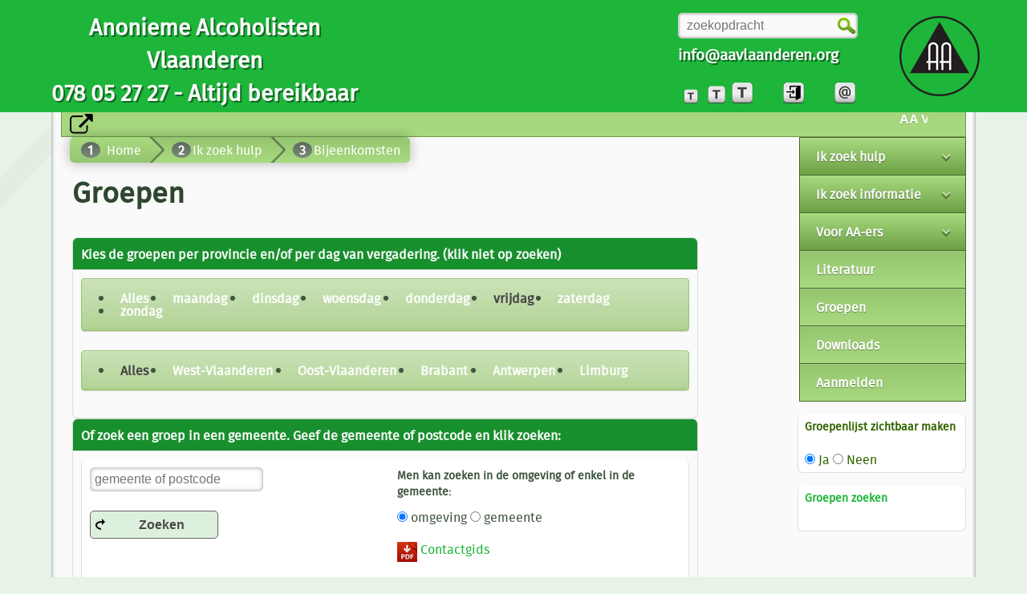

--- FILE ---
content_type: text/html; charset=UTF-8
request_url: https://www.aavlaanderen.org/site/groepen.php?s=60&dag=5&provincie=0
body_size: 12203
content:
<!DOCTYPE html PUBLIC "-//W3C//DTD XHTML 1.0 Transitional//EN" "http://www.w3.org/TR/xhtml1/DTD/xhtml1-transitional.dtd">
<html xmlns="http://www.w3.org/1999/xhtml">
<head>
	<meta http-equiv="Content-Type" content="text/html; charset=iso-8859-1" />
	<meta http-equiv="X-UA-Compatible" content="IE=edge">
	<title>Groepen</title>
	<meta name="description" content="AA groepen, AA Vlaanderen, Anonieme Alcoholisten, hoe AA bereiken" /> 
	<meta name="keywords" content="aa hulp, kantoor AA, bezoek AA, contacteer AA, AA contact, aa bijeenkomst, aa bijeenkomsten, aa groep, aa meeting" /> 
	<meta name="viewport" content="width=device-width, initial-scale=1">
	<link rel="stylesheet" href="https://www.aavlaanderen.org/log/public/css/aavlaan.css" /> 
	<link rel="stylesheet" href="https://www.aavlaanderen.org/log/public/css/cssmenuhor.css" /> 
  	<link rel="stylesheet" href="https://www.aavlaanderen.org/log/public/css/indexphp.css" />
    <link rel="icon" href="https://www.aavlaanderen.org/log/public/img/cropped-AA-32x32.png" sizes="32x32" />
    <link rel="icon" href="https://www.aavlaanderen.org/log/public/img/cropped-AA-192x192.png" sizes="192x192" />
    <link rel="apple-touch-icon-precomposed" href="https://www.aavlaanderen.org/log/public/img/cropped-AA-180x180.png" />
	<!--[if lt IE 7]>
		<link rel="stylesheet" type="text/css" href="https://www.aavlaanderen.org/log/public/css/aavlaan-ie6.css" />
	<![endif]-->
    	<script type="text/javascript" src="https://www.aavlaanderen.org/log/public/js/jquery-2.1.4.min.js"></script>
	<script type="text/javascript" src="https://www.aavlaanderen.org/log/public/js/aavlaan.js"></script>
	<script type="text/javascript" src="https://www.aavlaanderen.org/log/public/js/cssmenuhor.js"></script>
    <script src="https://maps.googleapis.com/maps/api/js?language=nl_NL&key=AIzaSyClCzNZLgO7qkiuDd-9SJHR4kOdaQjJGPk"></script>
    <script type="text/javascript" src="https://www.aavlaanderen.org/log/public/js/typeahead.bundle.min.js"></script>
    <script type="text/javascript">	
		function updateUsers(str) {
		  if (str=="") {
   			document.getElementById("txtHint").innerHTML="";
		    return;
		  }
		  if (window.XMLHttpRequest) {
		    xmlhttp=new XMLHttpRequest();
		  } else {
		   	xmlhttp=new ActiveXObject("Microsoft.XMLHTTP");
		  }
		  xmlhttp.open("GET","https://www.aavlaanderen.org/log/admin/updateUser/"+str,true);
		  xmlhttp.send();
		}
	</script>
    <!-- https://developers.google.com/maps/licensing -->
    <script>
	  var markers = [['<div><em>Groep:</em> <strong>AA Rode</strong></div><h6>Vergadering:</h6> <div>vrijdag om 20u00 tot 21u30</div><div> </div><hr><h6>Adres lokaal:</h6><div>Ingang onder de doorgang naast gemeentehuis<br>Dorpsstraat 46<br><strong>1640 Sint-Genesius-Rode<strong></div>',50.74620000, 4.34910000],['<div><em>Groep:</em> <strong>Samen Sterk </strong></div><h6>Vergadering:</h6> <div>vrijdag om 19u30 tot 22:00 - Rookpauze   </div><hr><h6>Adres lokaal:</h6><div>&#8217;De Pepermolen&#8217;<br>Peperstraat 8<br><strong>9600 Ronse<strong></div>',50.74993000, 3.61371700],['<div><em>Groep:</em> <strong>Geraardsbergen &#8217;Centrum&#8217;</strong></div><h6>Vergadering:</h6> <div>woensdag om 20u00 </div><div>vrijdag om 20u00 </div><hr><h6>Adres lokaal:</h6><div>Sociaal Centrum (wachtzaal CAW)<br>Abdijstraat 2<br><strong>9500 Geraardsbergen<strong></div>',50.77588411, 3.88281996],['<div><em>Groep:</em> <strong>De Scheldevrienden</strong></div><h6>Vergadering:</h6> <div>vrijdag om 20u00 </div><hr><h6>Adres lokaal:</h6><div>Sociaal Huis<br>Leopoldstraat 66<br><strong>8580 Avelgem<strong></div>',50.77804947, 3.45183206],['<div><em>Groep:</em> <strong>Maarkedal &#8217;Samen Sterk&#8217;</strong></div><h6>Vergadering:</h6> <div>vrijdag om 18u30  tot 20.30 u. - met rookpauze</div><hr><h6>Adres lokaal:</h6><div>Nederholbeekstraat 1<br><strong>9680 Etikhove-Maarkedal<strong></div>',50.80216000, 3.67580400],['<div><em>Groep:</em> <strong>Dag per dag</strong></div><h6>Vergadering:</h6> <div>vrijdag om 18u00 tot 20u</div><hr><h6>Adres lokaal:</h6><div>AZ Groeninge  Huis van Beweging zaal 4<br>Ziekenhuisweg<br><strong>8500 Kortrijk<strong></div>',50.80320700, 3.26719300],['<div><em>Groep:</em> <strong>Eenheid</strong></div><h6>Vergadering:</h6> <div>vrijdag om 20u15 </div><hr><h6>Adres lokaal:</h6><div>Onthaalcentrum De Gaper<br>St. Denijsplaats<br><strong>8940 Geluwe<strong></div>',50.81070700, 3.07675400],['<div><em>Groep:</em> <strong>Centrum</strong></div><h6>Vergadering:</h6> <div> </div><div>vrijdag om 20u00 </div><hr><h6>Adres lokaal:</h6><div>H. Hart Kliniek - 3de verdiep Centrale vergaderzaal <br>Kliniekstraat 45<br><strong>3300 Tienen<strong></div>',50.81144000, 4.93349000],['<div><em>Groep:</em> <strong>Zwevegem 2</strong></div><h6>Vergadering:</h6> <div>vrijdag om 19u00 </div><hr><h6>Adres lokaal:</h6><div>Bibliotheek Zwevegem<br>In de mediazaal <br>Bekaertstraat 4<br><strong>8550 Zwevegem<strong></div>',50.81748664, 3.33307387],['<div><em>Groep:</em> <strong>Oase</strong></div><h6>Vergadering:</h6> <div>vrijdag om 20u00 </div><hr><h6>Adres lokaal:</h6><div>Pladijstraat 296<br><strong>8540 Deerlijk<strong></div>',50.82262421, 3.37590909],['<div><em>Groep:</em> <strong>Welkom</strong></div><h6>Vergadering:</h6> <div>vrijdag om 19u00 </div><hr><h6>Adres lokaal:</h6><div>Ten Koetshuize<br>Heulse kasteelstraat 1<br><strong>8501 Heule<strong></div>',50.84360400, 3.23282700],['<div><em>Groep:</em> <strong>Beter Leven</strong></div><h6>Vergadering:</h6> <div>vrijdag om 20u00 </div><hr><h6>Adres lokaal:</h6><div>" De Kersecorf "<br>Rijkeklarenstraat 83 <br><strong>8900 Ieper<strong></div>',50.84843447, 2.89089471],['<div><em>Groep:</em> <strong>Eenheid</strong></div><h6>Vergadering:</h6> <div>vrijdag om 20u00 </div><hr><h6>Adres lokaal:</h6><div>Schoolhuis<br>St. Amandusstraat 12<br><strong>8540 Deerlijk<strong></div>',50.85504150, 3.35488701],['<div><em>Groep:</em> <strong>Ons Geluk</strong></div><h6>Vergadering:</h6> <div>vrijdag om 19u00 </div><hr><h6>Adres lokaal:</h6><div>De Kring<br>Hugo Verriestlaan 16<br><strong>8880 Ledegem<strong></div>',50.85509000, 3.12770100],['<div><em>Groep:</em> <strong>AA Leuven </strong></div><h6>Vergadering:</h6> <div>dinsdag om 20u00 tot 21u30</div><div>vrijdag om 19u30 tot 20u30</div><hr><h6>Adres lokaal:</h6><div>Kapucijnenvoer 16<br><strong>3000 Leuven<strong></div>',50.88054700, 4.69486800],['<div><em>Groep:</em> <strong>Samen Bouwen</strong></div><h6>Vergadering:</h6> <div>vrijdag om 19u30 </div><div>zondag om 09u30 </div><hr><h6>Adres lokaal:</h6><div>VCLB Weimeersen<br>Zuiderlaan 42<br><strong>8790 Waregem<strong></div>',50.88151550, 3.43210602],['<div><em>Groep:</em> <strong>Machelen-Diegem</strong></div><h6>Vergadering:</h6> <div>vrijdag om 20u00 </div><hr><h6>Adres lokaal:</h6><div>GC &#8217;t Kwadrant - Eerste verdiep<br>Kosterstraat 2<br><strong>1831 Diegem - Machelen<strong></div>',50.89440918, 4.43620586],['<div><em>Groep:</em> <strong>Kruisem</strong></div><h6>Vergadering:</h6> <div>vrijdag om 19u30  - tot 21.45 uur</div><hr><h6>Adres lokaal:</h6><div>Het Gemeentecomplex Huise<br>Huiseplein 16<br><strong>9770 Kruisem<strong></div>',50.89956148, 3.59114635],['<div><em>Groep:</em> <strong>Keerpunt</strong></div><h6>Vergadering:</h6> <div>maandag om 20u00 tot 21u30 in lokaal</div><div>dinsdag om 20u00 tot 21u00 ZOOM</div><div>vrijdag om 20u00 tot 21u30 in lokaal</div><div>donderdag om 20u00 tot 21u00 ZOOM</div><hr><h6>Adres lokaal:</h6><div>Grote Winkellaan 106<br><strong>1853 Strombeek<strong></div>',50.90833772, 4.36323387],['<div><em>Groep:</em> <strong>Asse</strong></div><h6>Vergadering:</h6> <div>vrijdag om 20u00 </div><hr><h6>Adres lokaal:</h6><div>Huis De Ryck, rechts naast het OLV-Ziekenhuis te Asse, voorbij het bareeltje<br>Bloklaan 5<br><strong>1730 Asse<strong></div>',50.90941700, 4.19608600],['<div><em>Groep:</em> <strong>Herstel en Vriendschap</strong></div><h6>Vergadering:</h6> <div>vrijdag om 20u00  - Rookpauze</div><hr><h6>Adres lokaal:</h6><div>Ontmoetingscentrum <br>Sint-Pieterstraat 11 <br><strong>9870 Zulte- Olsene<strong></div>',50.93192200, 3.45528800],['<div><em>Groep:</em> <strong>Doe Stille Voort</strong></div><h6>Vergadering:</h6> <div>vrijdag om 20u00 </div><hr><h6>Adres lokaal:</h6><div>Stationsgebouw<br>de Carninstraat 2<br><strong>8840 Staden<strong></div>',50.97665300, 3.01402500],['<div><em>Groep:</em> <strong>Scherpenheuvel</strong></div><h6>Vergadering:</h6> <div>vrijdag om 20u00 Doen 12de Stapwerk</div><hr><h6>Adres lokaal:</h6><div>Polyvalente zaal Brandweer<br>Zuidervest 288<br><strong>3270 Scherpenheuvel<strong></div>',50.97898489, 4.97691173],['<div><em>Groep:</em> <strong>Diest Samen Sterk</strong></div><h6>Vergadering:</h6> <div>dinsdag om 20u00 Tot 22:00, Rookpauze, en 12de stapwerk</div><div>vrijdag om 20u00 tot 22:00, Rookpauze, en 12de stapwerk</div><hr><h6>Adres lokaal:</h6><div>Michel Thijstraat 7<br><strong>3290 Diest3290 Diest<strong></div>',50.98677017, 5.05277740],['<div><em>Groep:</em> <strong>Omar 1</strong></div><h6>Vergadering:</h6> <div>vrijdag om 20u00 </div><hr><h6>Adres lokaal:</h6><div>CM gebouw<br>Ruiseleedsesteenweg 9<br><strong>8700 TieltEerste verdiep zaal Halletoren<strong></div>',50.99562900, 3.32614300],['<div><em>Groep:</em> <strong>&#8217;t Geloove</strong></div><h6>Vergadering:</h6> <div>vrijdag om 19u00 </div><hr><h6>Adres lokaal:</h6><div>Ruiseledesteenweg 42<br><strong>8700 Tielt<strong></div>',51.00419400, 3.33838500],['<div><em>Groep:</em> <strong>Eureka</strong></div><h6>Vergadering:</h6> <div>vrijdag om 20u00 </div><hr><h6>Adres lokaal:</h6><div>Cafetaria &#8217;wzc Franciscus&#8217;<br>Heerdweg 15<br><strong>9800 Deinze - Vinkt<strong></div>',51.00846035, 3.48219114],['<div><em>Groep:</em> <strong>AA &#8217;De Nieuwe Brug&#8217;</strong></div><h6>Vergadering:</h6> <div>maandag om 20u00 </div><div>dinsdag om 20u00 </div><div>woensdag om 19u00 </div><div>donderdag om 19u30  tot 21 u. - Geen pauze</div><div>vrijdag om 20u00 </div><div>zaterdag om 09u30 </div><div>zondag om 19u00 </div><hr><h6>Adres lokaal:</h6><div>Bollebergen 91 - (Gelijkvloers)<br><strong>9052 Zwijnaarde- Gent<strong></div>',51.01530075, 3.70620489],['<div><em>Groep:</em> <strong>Bezinning </strong></div><h6>Vergadering:</h6> <div>dinsdag om 20u00 </div><div>vrijdag om 20u00 </div><hr><h6>Adres lokaal:</h6><div>Dijkstraat 41<br><strong>2800 Mechelen<strong></div>',51.01666200, 4.47546400],['<div><em>Groep:</em> <strong>Omar 2</strong></div><h6>Vergadering:</h6> <div>vrijdag om 19u30  </div><div> </div><hr><h6>Adres lokaal:</h6><div>Gent<br>De Graet-Sint-Kristof vzw - Ontmoetingscentrum &#8217;t Oud Schoolke<br>Afsnee Dorp 20<br><strong>9051 Afsnee<strong></div>',51.03024500, 3.66735800],['<div><em>Groep:</em> <strong>AA Averbode - Testelt</strong></div><h6>Vergadering:</h6> <div> </div><div>vrijdag om 20u00 rookpauze</div><hr><h6>Adres lokaal:</h6><div>In zaal &#8217;Graaf van Loon&#8217; van de abdij<br>Abdijstraat 1<br><strong>3271 Averbode<strong></div>',51.03153229, 4.97870398],['<div><em>Groep:</em> <strong>Samen Sterk</strong></div><h6>Vergadering:</h6> <div>vrijdag om 20u00 </div><hr><h6>Adres lokaal:</h6><div>&#8217;t Centrum Torhout<br>Beerstraat 20<br><strong>8820 Torhout<strong></div>',51.05398400, 3.09539100],['<div class="rTable"><div class="rTableRow"><div class="rTableCell19"><div><em>Groep:</em> <strong>sAAm</strong></div><h6>Vergadering:</h6> <div>vrijdag om 21u00 9pm - 10pm - English speaking</div><hr></div><div class="rTableCell19"><div><em>Groep:</em> <strong>sAAm</strong></div><h6>Vergadering:</h6> <div>dinsdag om 20u00 tot 22:00 - met rookpauze</div><div>vrijdag om 20u00 - tot 21 u. - Big Book vergadering</div><hr></div></div><div class="rTableRow"><div class="rTableCell19"><div><em>Groep:</em> <strong>sAAm (English)</strong></div><h6>Vergadering:</h6> <div>vrijdag om 21u00  - 22 u. (9pm - 10pm)</div><hr></div><div class="rTableCell19"><h6>Adres lokaal:</h6><div>Gent International group offers an English speaking AA meeting, every Friday evening, close to the center of Gent.<br>Good to know: Through the courtyard, the main door is on the far right. We welcome you in the basement-01, door on the left. Meeting begins on 1st floor, door to the right.<br>Hagelandkaai 40<br><strong>9000 Gent<strong></div></div></div></div>',51.05655900, 3.73723000],['<div><em>Groep:</em> <strong>&#8217;t Haantje</strong></div><h6>Vergadering:</h6> <div>vrijdag om 20u00 er is een rookpauze voorzien</div><hr><h6>Adres lokaal:</h6><div>Kruiskerke  bij Ruiselede<br>Het Kruispunt<br>Kruiskerkestraat 8  <br><strong>8755 Ruiselede- Kruiskerke<strong></div>',51.06800100, 3.35790100],['<div><em>Groep:</em> <strong>Veerle-Laakdal</strong></div><h6>Vergadering:</h6> <div>vrijdag om 19u30 Doen 12de stapwerk</div><hr><h6>Adres lokaal:</h6><div> Veerledorp 17<br>Ingang langs de Pastoriestraat<br>Veerledorp 17<br><strong>2431 Veerle-Laakdal<strong></div>',51.06926727, 4.98458195],['<div><em>Groep:</em> <strong>Tessenderlo</strong></div><h6>Vergadering:</h6> <div>vrijdag om 19u30 Doen 12de stapwerk </div><hr><h6>Adres lokaal:</h6><div>WZC Heuvelheem,<br>Gerhagenstraat z/n (parking OCMW)<br><strong>3980 Tessenderlo<strong></div>',51.06987585, 5.08976208],['<div><em>Groep:</em> <strong>Dienen</strong></div><h6>Vergadering:</h6> <div>vrijdag om 19u30 </div><hr><h6>Adres lokaal:</h6><div>Gezondheidscentrum<br>Oude Beestenmarkt 6<br><strong>8630 Veurne<strong></div>',51.07131400, 2.66045700],['<div><em>Groep:</em> <strong>AA - Aalter</strong></div><h6>Vergadering:</h6> <div>vrijdag om 20u00  - Rookpauze</div><hr><h6>Adres lokaal:</h6><div>Emmaus Instituut<br>Sint-Gerolflaan<br><strong>9880 Aalter<strong></div>',51.08750534, 3.44541192],['<div><em>Groep:</em> <strong>La Concorde - Groupe francophone</strong></div><h6>Vergadering:</h6> <div>vrijdag om 19u30 Groupe francophone</div><hr><h6>Adres lokaal:</h6><div>Koninklijkebaan, 7  II/2<br><strong>8660 De Panne<strong></div>',51.09543200, 2.58807700],['<div><em>Groep:</em> <strong>La Concorde-groupe Francophone</strong></div><h6>Vergadering:</h6> <div>vrijdag om 19u00 Franstalige groep</div><hr><h6>Adres lokaal:</h6><div>zaal: &#8217;De Korre&#8217;<br>Koninklijke baan 27<br><strong>8660 De Panne<strong></div>',51.09595871, 2.58546591],['<div><em>Groep:</em> <strong>AA groep Rupel</strong></div><h6>Vergadering:</h6> <div>vrijdag om 20u00 met rookpauze</div><div>dinsdag om 20u00 Met rookpauze</div><hr>Adres op aanvraag',51.10235600, 4.33503400],['<div><em>Groep:</em> <strong>De Durme</strong></div><h6>Vergadering:</h6> <div>maandag om 20u00  - Rookpauze</div><div>vrijdag om 20u00  - Rookpauze</div><hr><h6>Adres lokaal:</h6><div>Het Vlashuisje<br>Vlasdam 7<br><strong>9160 Lokeren<strong></div>',51.10365218, 3.98438930],['<div><em>Groep:</em> <strong>De Sleutel</strong></div><h6>Vergadering:</h6> <div>dinsdag om 20u00 Rookvrij     met Pauze</div><div>vrijdag om 20u00 Rookvrij     met pauze</div><hr><h6>Adres lokaal:</h6><div>OC De Witte Merel<br>Liersesteenweg 25 <br><strong>2547 Lint<strong></div>',51.12749863, 4.49869585],['<div><em>Groep:</em> <strong>Westende</strong></div><h6>Vergadering:</h6> <div>vrijdag om 19u00 </div><hr><h6>Adres lokaal:</h6><div>cafetaria Calidris<br>strandlaan 1<br><strong>8434 Westende<strong></div>',51.14912415, 2.75322509],['<div><em>Groep:</em> <strong>AA - Waasland</strong></div><h6>Vergadering:</h6> <div>dinsdag om 20u00 </div><div>woensdag om 20u00 </div><div>vrijdag om 20u00 </div><hr><h6>Adres lokaal:</h6><div>Rode Kruisstraat 22-24<br><strong>9100 Sint-Niklaas<strong></div>',51.17481613, 4.14395618],['<div><em>Groep:</em> <strong>Herentals 81</strong></div><h6>Vergadering:</h6> <div>zondag om 10u00 </div><div>dinsdag om 20u00 </div><div>vrijdag om 20u00 </div><hr><h6>Adres lokaal:</h6><div>CAW DE KEMPEN<br>Hofkwartier 23<br><strong>2200 Herentals<strong></div>',51.18024000, 4.83593500],['<div><em>Groep:</em> <strong>Dienen</strong></div><h6>Vergadering:</h6> <div>maandag om 13u30 Rookvrij</div><div>donderdag om 20u00 Met rookpauze</div><div>vrijdag om 20u00 Rookvrij</div><hr><h6>Adres lokaal:</h6><div>Zij ingang Kerk<br>Louis Strausstraat 3<br><strong>2020 Antwerpen<strong></div>',51.18762589, 4.39208078],['<div><em>Groep:</em> <strong>Mol-Centrum</strong></div><h6>Vergadering:</h6> <div>vrijdag om 20u00 Doen 12de Stapwerk</div><hr><h6>Adres lokaal:</h6><div>Zaal Apollon<br>Sint-Apollonialaan 198<br><strong>2400 Mol<strong></div>',51.19016000, 5.10377000],['<div><em>Groep:</em> <strong>Loners Zoom-groepen</strong></div><h6>Vergadering:</h6> <div>zondag om 10u00 Via Zoom zondag10u@aavlaanderen.org</div><div>maandag om 20u00 Via Zoom maandag20u-1@aavlaanderen.org </div><div>dinsdag om 20u00 Via Zoom dinsdag20u@aavlaanderen.org</div><div>woensdag om 20u00 Via Zoom woensdag20u@aavlaanderen.org</div><div>maandag om 20u00 Via Zoom maandag20u-2@aavlaanderen.org</div><div>vrijdag om 20u00 Via Zoom vrijdag20u@aavlaanderen.org</div><hr>Adres op aanvraag',51.19481200, 4.41938200],['<div><em>Groep:</em> <strong>Meetjesland 3</strong></div><h6>Vergadering:</h6> <div>vrijdag om 20u00  - Rookpauze</div><hr><h6>Adres lokaal:</h6><div>Dienstencentrum &#8217;De Kastanje&#8217;<br>Kastanjeplein 1<br><strong>9060 Zelzate<strong></div>',51.19564700, 3.79106800],['<div><em>Groep:</em> <strong>Samen Sterk - vrijdag</strong></div><h6>Vergadering:</h6> <div>vrijdag om 20u00 met rookpauze</div><div> </div><hr><h6>Adres lokaal:</h6><div>DC den Bleek<br>Montensstraat 4<br><strong>2140 Borgerhout<strong></div>',51.21043800, 4.43255500],['<div><em>Groep:</em> <strong>Vrijdagavond</strong></div><h6>Vergadering:</h6> <div>vrijdag om 20u00 beneden</div><hr><h6>Adres lokaal:</h6><div>Bidderstraat 32<br><strong>8000 Brugge<strong></div>',51.21521000, 3.22390400],['<div><em>Groep:</em> <strong>Centrum</strong></div><h6>Vergadering:</h6> <div>vrijdag om 20u00 </div><hr><h6>Adres lokaal:</h6><div>Dienstencentrum De Schelpe<br>Elisabethlaan 32<br><strong>8400 Oostende<strong></div>',51.21563000, 2.89394600],['<div><em>Groep:</em> <strong>Neerpelt</strong></div><h6>Vergadering:</h6> <div>vrijdag om 20u00 Rookpauze, 12de stapwerk</div><div>zaterdag om 18u00 Rookpauze, 12de stapwerk</div><hr><h6>Adres lokaal:</h6><div>Jeugdlokaal &#8217;De Kievit&#8217;<br>Rosendijk 109A<br><strong>3910 Pelt<strong></div>',51.21724500, 5.45368700],['<div><em>Groep:</em> <strong>Lommel</strong></div><h6>Vergadering:</h6> <div>vrijdag om 20u00 Rookpauze, en 12de stapwerk</div><hr><h6>Adres lokaal:</h6><div>WZC Kapittelhof<br>Kapittelhof 1<br><strong>3920 Lommel<strong></div>',51.23012190, 5.30281350],['<div><em>Groep:</em> <strong>De Nieuwe Stad</strong></div><h6>Vergadering:</h6> <div>dinsdag om 19u45  Deuren open van 19u15 tot 19u45 en van 20u50 tot 20u55</div><div>vrijdag om 19u45 Deuren open van 19u15 tot 19u45 en van 20u50 tot 20u55</div><hr><h6>Adres lokaal:</h6><div>OC De Boeie 3de verdieping <br>Kerkstraat 35<br><strong>8400 Oostende<strong></div>',51.23051600, 2.91981800],['<div><em>Groep:</em> <strong>Bevrijding</strong></div><h6>Vergadering:</h6> <div>zondag om 10u00 </div><div>maandag om 20u00 met rookpauze</div><div>dinsdag om 20u00 </div><div>woensdag om 20u00 </div><div>donderdag om 20u30 </div><div>vrijdag om 20u00 </div><div> </div><hr><h6>Adres lokaal:</h6><div>Wilgendaalstraat 5A<br><strong>2900 Schoten<strong></div>',51.25373077, 4.49722099],['<div><em>Groep:</em> <strong>Doe stille voort</strong></div><h6>Vergadering:</h6> <div>vrijdag om 19u30 </div><hr><h6>Adres lokaal:</h6><div>&#8217;DE VEST&#8217; (naast politiebureel)<br>Passtraat 14<br><strong>2470 Retie<strong></div>',51.26697922, 5.08188581],['<div><em>Groep:</em> <strong>AA-groep Libert&eacute</strong></div><h6>Vergadering:</h6> <div>vrijdag om 20u00 Deur open 19.30 uur (Graag eerst telefonisch aanmelden)</div><hr><h6>Adres lokaal:</h6><div>Frederik Hendriklaan 16<br><br><strong>5661 ZX Hulst<strong></div>',51.28387040, 4.06098350],['<div><em>Groep:</em> <strong>Park Brasschaat</strong></div><h6>Vergadering:</h6> <div>vrijdag om 20u00 met rookpauze</div><hr><h6>Adres lokaal:</h6><div>Op Miksebaan rechtover tegelwinkel Van Riel<br>Donkerdreef 1<br><strong>2930 Brasschaat<strong></div>',51.28501500, 4.49169600],['<div><em>Groep:</em> <strong>Stille Kracht </strong></div><h6>Vergadering:</h6> <div>vrijdag om 19u45 Verzamelen rond 19u30</div><div> </div><hr><h6>Adres lokaal:</h6><div>Gemeentehuis Beukenhof<br>Christiaan Pallemansstraat 71<br><strong>2950 Kapellen<strong></div>',51.31501400, 4.42931100],['<div><em>Groep:</em> <strong>De Zee</strong></div><h6>Vergadering:</h6> <div>vrijdag om 20u00 </div><hr><h6>Adres lokaal:</h6><div>CLB <br>Astridlaan 35<br><strong>8370 Blankenberge<strong></div>',51.31607100, 3.14009600],['<div><em>Groep:</em> <strong>Samen Sterk Turnhout</strong></div><h6>Vergadering:</h6> <div>zondag om 10u00 </div><div>dinsdag om 19u00 </div><div>vrijdag om 20u00 </div><div> </div><hr><h6>Adres lokaal:</h6><div>(achteraan op het plein)-kelderverdieping<br>Campus Blairon   Blok D2 <br><strong>2300 Turnhout<strong></div>',51.31643700, 4.92963000]];	  
      function initialize() {
        var mapCanvas = document.getElementById('map-canvas');
        var mapOptions = {
          	mapTypeId: google.maps.MapTypeId.ROADMAP,
			zoom: 12,
    		overviewMapControl:true,
    		scaleControl:true,
        	mapTypeControl: true,
			fullscreenControl: true,
		  	scrollwheel: false,
        };
        var map = new google.maps.Map(mapCanvas, mapOptions);
		var infowindow = new google.maps.InfoWindow(), 
		marker, i; 
		var bounds = new google.maps.LatLngBounds();
        pointCount = 0;	
    	for (i = 0; i < markers.length; i++) { 
			pointCount++;
	        var pos = new google.maps.LatLng(markers[i][1], markers[i][2]);
    	    bounds.extend(pos);
        	marker = new google.maps.Marker({
  				icon:'https://www.aavlaanderen.org/log/public/img/Marker-AA.png',
			zoom: 8,
            	position: pos,
	            map: map
    	    });
        	google.maps.event.addListener(marker, 'click', (function(marker, i) {
            	return function() {
                	var contentString = (markers[i][0]);
					var infowindow = new google.maps.InfoWindow({
      					content: contentString
  					});
                	infowindow.setContent(markers[i][0]);
	                infowindow.open(map, marker);
					map.setZoom(12);
					map.setCenter(marker.getPosition());
    	        }        
			})
			(marker, i));
		}    	
		map.fitBounds(bounds);
		var listener = google.maps.event.addListener(map, "idle", function() { 
			var haalZoom = map.getZoom();
			if (pointCount > 80) {
				map.setZoom(haalZoom + 1);
			}			
			if (map.getZoom() > 15) map.setZoom(15); 
			google.maps.event.removeListener(listener); 
		});
 	  }
      google.maps.event.addDomListener(window, 'load', initialize);	  
    </script>
	<script language="JavaScript"> 
		function submitonEnter(evt){ 
		var charCode = (evt.which) ? evt.which : event.keyCode 
		if(charCode == "13"){ 
			document.form1.submit(); 
		} 
	} 
	</script> 
</head>

<body class="normal-font ">
<!-- Een hoofding boven het menu --> 
<div class='title_box'>		
   	<div class='title_left_box'>
    	<a href="https://www.aavlaanderen.org/index.php">Anonieme Alcoholisten<br />Vlaanderen<br />078 05 27 27 - Altijd bereikbaar</a>
    </div>
   	<div class='title_left_box_klein'>
    	<a href="https://www.aavlaanderen.org/index.php">AA<br />Vlaanderen<br />078 05 27 27</a>
    </div>    
	<div id="font-size-selection">
        <div class="font-selection-icon normal-font-icon"><a href="#" title="Normale grote"></a></div>
        <div class="font-selection-icon larger-font-icon"><a href="#" title="Groter"></a></div>
        <div class="font-selection-icon largest-font-icon"><a href="#" title="Grootst"></a></div>
        <div class="font-selection-icon"></div>
                    	<div class="font-selection-icon login-icon"><a href="https://www.aavlaanderen.org/log/login/index" title="Pagina aanmelden"></a>
            </div>
        <div class="font-selection-icon"></div>        <div class="font-selection-icon email-icon"><a href="https://www.aavlaanderen.org/site/contact.php" title="Stuur ons een bericht"></a></div>
        <div class="spacer"></div>
	</div> 
	<div class="zoeken-selection">
    	<form class="groep" action="https://www.aavlaanderen.org/log/zoeken/zoek" method="get">
		  <input class="zoeken-input" name="vraag" type="text" placeholder="zoekopdracht" > 
    		<input type="text" name="reset" value="" hidden />
			<button class="button-zoeken-rechts" type="submit" ></button>
        </form>
	<h3><a href="https://www.aavlaanderen.org/site/contact.php">info@aavlaanderen.org</a></h3>  
	</div> 
   	<div id="logo"></div>
</div>
<!-- Einde hoofding boven menu & inhoud -->
<div class='gridContainer clearfix'>
<div class="loopkrant">
	<div class="box-loopkrant"> 
  		<div class="spacer"></div>
 			<div class="left_box">
    			<a href="http://www.aavlaanderen.be"><img src="https://www.aavlaanderen.org/log/public/img/link-30.png" alt="link" align="left"/></a> 
            </div>
 			<div class="left_box_840">
    			<a href="#menu_840"><img src="https://www.aavlaanderen.org/log/public/img/menu_36.png" alt="link" align="left"/></a>
            </div>
 		<div class="right_box">          
        <p class="aavlaan marquee">AA Vlaanderen biedt je deze website aan en de hulp van 328 groepen met wekelijks 404 vergaderingen, je vindt ons overal. Het Algemeen Dienstbureau (ADB) is altijd bereikbaar via E-mail. Via telefoon tijdens de kantooruren. Het kantoor is open op donderdag van 10u tot 12u en van 13u tot 16u.</p>
        </div>
        <div class="spacer"></div>
    </div>
</div>
<div class="inhoud">
	<div class="breadcrumb">
		<a href="./index.php" class="active">Home</a>
		<a href="index.php">Ik zoek hulp</a>
		<a href="bijeenkomsten.php">Bijeenkomsten</a>
	</div>
	<!-- Het menu -->
	<div id='cssmenudisplay'>
	<div id='cssmenu'>
			
  	  <ul>
		<li class='active has-sub'><a href=''><span>Ik zoek hulp</span></a>
    		<ul>
	         	<li><a href='https://www.aavlaanderen.org/site/aa-bereiken.php'><span>Hoe AA bereiken</span></a>
    	     	<li><a href='https://www.aavlaanderen.org/site/aa-vooru.php'><span>Is AA iets voor u?</span></a>
    	     	<li><a href='https://www.aavlaanderen.org/site/bijeenkomsten.php'><span>Open vergaderingen</span></a>
        	    <li class='last'><a href='https://www.aavlaanderen.org/site/partners.php'><span>Voor partners</span></a></li>
      		</ul>
   		</li>
	   	<li class='active has-sub'><a href='informatie.php'><span>Ik zoek informatie</span></a>
      		<ul>
        		<li class='has-sub'><a href='#'><span>Wat is AA?</span></a>
					<ul>
  	           			<li><a href='https://www.aavlaanderen.org/site/wat_is_aa.php'><span>Wat is AA?</span></a></li>
  	           			<li><a href='https://www.aavlaanderen.org/site/alcoholisme.php'><span>Alcoholisme</span></a></li>
  	           			<li><a href='https://www.aavlaanderen.org/site/groepswerking.php'><span>Groepswerking</span></a></li>
	  	           		<li><a href='https://www.aavlaanderen.org/site/anonimiteit.php'><span>Anonimiteit</span></a></li>
	  	           		<li><a href='https://www.aavlaanderen.org/site/wat_niet.php'><span>Wat doet AA niet</span></a></li>
  		           		<li class='last'><a href='https://www.aavlaanderen.org/site/stellingname.php'><span>Stellingname</span></a></li>
            		</ul>
        		</li>
        		<li class='has-sub'><a href='#'><span>Contact & Info</span></a>
           			<ul>
           				<li><a href='https://www.aavlaanderen.org/site/contact.php'><span>Contact & nieuwsbrief</span></a></li>
           				<li><a href='https://www.aavlaanderen.org/site/info_aanvraag.php'><span>Info aanvraag</span></a></li>
           				<li class='last'><a href='https://www.aavlaanderen.org/site/5voor12.php'><span>Proefnummer 5 voor 12</span></a></li>
           				<li><a href='https://www.aavlaanderen.org/site/privacy.php'><span>privacy</span></a></li>
           			</ul>
        		</li>
        		<li class='has-sub'><a href='#'><span>Programma</span></a>
           			<ul>
           				<li><a href='https://www.aavlaanderen.org/site/twaalf-stappen.php'><span>De Twaalf Stappen</span></a></li>
           				<li class='last'><a href='https://www.aavlaanderen.org/site/twaalf-tradities.php'><span>De Twaalf Tradities</span></a></li>
           			</ul>
        		</li>
        		<li class='has-sub'><a href='#'><span>Over AA</span></a>
           			<ul>
           				<li><a href='https://www.aavlaanderen.org/site/ontstaan_aa.php'><span>Ontstaan van AA</span></a></li>
           				<li><a href='https://www.aavlaanderen.org/site/ontstaan_aavl.php'><span>In Vlaanderen</span></a></li>
           				<li><a href='https://www.aavlaanderen.org/site/nieuws.php'><span>Nieuws</span></a></li>
           			</ul>
        		</li>
    	     	<li><a href='https://www.aavlaanderen.org/site/bijeenkomsten.php'><span>Open vergaderingen</span></a>
        		<li class='has-sub'><a href='#'><span>Jeugd</span></a>
           			<ul>
           				<li><a href='https://www.aavlaanderen.org/site/yoooo.php'><span>Vragen</span></a></li>
           				<li><a href='https://www.aavlaanderen.org/site/verhaal.php'><span>Te Jong?</span></a></li>
           				<li><a href='https://www.aavlaanderen.org/site/feiten.php'><span>Feiten</span></a></li>
           				<li><a href='https://www.aavlaanderen.org/site/les.php'><span>Les</span></a></li>
           			</ul>
        		</li>
           		<li><a href='https://www.aavlaanderen.org/site/pers.php'><span>Pers, onderwijs, instellingen</span></a></li>
				<li><a href='https://www.aavlaanderen.org/site/medici.php'><span>Voor medici</span></a></li>
				<li><a href='https://www.aavlaanderen.org/site/bedrijven.php'><span>Voor bedrijven</span></a></li>
      		</ul>
   		</li>   
	   	<li class='active has-sub'><a href='#'><span>Voor AA-ers</span></a>
      		<ul>
			  <li><a href='https://www.aavlaanderen.org/site/vergaderingen.php'><span>Vergaderingen</span></a></li>
			  <li><a href='https://www.aavlaanderen.org/site/feestdag.php'><span>Feestdag</span></a></li>
    	        <li><a href='https://www.aavlaanderen.org/site/loners.php'><span>Lonersgroep</span></a></li>
    	        <li><a href='https://www.aavlaanderen.org/site/diensten.php'><span>Diensten</span></a></li>
    	        <li class='last'><a href='https://www.aavlaanderen.org/site/informatienota.php'><span>Informatienota</span></a></li>
				<li><a href='https://www.aavlaanderen.org/site/meldpunt.php'><span>Meldpunt</span></a></li>
      		</ul>
   		</li>        	
   		<li><a href='https://www.aavlaanderen.be/' target='_blank'><span>Literatuur</span></a></li>
        <li><a href='https://www.aavlaanderen.org/site/groepen.php'><span>Groepen</span></a></li><li><a href='https://www.aavlaanderen.org/site/downloads.php'><span>Downloads</span></a></li><li class='last'><a href='https://www.aavlaanderen.org/log/login/index'><span>Aanmelden</span></a></li></ul>		<div class="leeg"></div>
		<!-- een box onder Het menu -->
		<div class="box-tekst-menu">
			<form name="lijstform" action="groepen.php" method="post">
			   	<h5>Groepenlijst zichtbaar maken</h5><br />
    			<input type="radio" name="lijst" value="ja" checked onClick="submit()"> Ja 
	    	    <input type="radio" name="lijst" value="neen"  onClick="submit()"> Neen
			</form>
		</div>
		<div class="leeg"></div>
		<!-- een box onder Het menu -->
		<div class="box-tekst-menu">
			<h5><a href="zoeken/groepen.php">Groepen zoeken</a></h5><br />
    		
		</div>
		<!-- einde box onder Het menu -->
	</div>   
	</div>   
	<!-- Einde van Het menu -->
	<div class="cols-5">
    	<div class="row">
        	<div class="col-3">
				<h1>Groepen</h1>
<!-- Deel 1 voor tekst --> 
    <div class="box-heading">Kies de groepen per provincie en/of per dag van vergadering. (klik <strong>niet</strong> op zoeken)</div>  
	<div class="box-content">
    <div id='cssmenuhor'>
		<ul>
		   <li ><a href='https://www.aavlaanderen.org/site/groepen.php?dag=0&provincie=0'>Alles</a></li>
		   <li ><a href='https://www.aavlaanderen.org/site/groepen.php?dag=1&provincie=0'>maandag</a></li>
		   <li ><a href='https://www.aavlaanderen.org/site/groepen.php?dag=2&provincie=0'>dinsdag</a></li>
		   <li ><a href='https://www.aavlaanderen.org/site/groepen.php?dag=3&provincie=0'>woensdag</a></li>
		   <li ><a href='https://www.aavlaanderen.org/site/groepen.php?dag=4&provincie=0'>donderdag</a></li>
		   <li class='active'><a href='https://www.aavlaanderen.org/site/groepen.php?dag=5&provincie=0'>vrijdag</a></li>
		   <li ><a href='https://www.aavlaanderen.org/site/groepen.php?dag=6&provincie=0'>zaterdag</a></li>
		   <li ><a href='https://www.aavlaanderen.org/site/groepen.php?dag=7&provincie=0'>zondag</a></li>
		</ul>
	</div><br />
    <div id='cssmenuhor2'>
		<ul>
		   <li class='active'><a href='https://www.aavlaanderen.org/site/groepen.php?dag=5&provincie=0'>Alles</a></li>
		   <li ><a href='https://www.aavlaanderen.org/site/groepen.php?dag=5&provincie=5'>West-Vlaanderen</a></li>
		   <li ><a href='https://www.aavlaanderen.org/site/groepen.php?dag=5&provincie=6'>Oost-Vlaanderen</a></li>
		   <li ><a href='https://www.aavlaanderen.org/site/groepen.php?dag=5&provincie=2'>Brabant</a></li>
		   <li ><a href='https://www.aavlaanderen.org/site/groepen.php?dag=5&provincie=3'>Antwerpen</a></li>
		   <li ><a href='https://www.aavlaanderen.org/site/groepen.php?dag=5&provincie=4'>Limburg</a></li>
		</ul>
	</div><br />
        <div class="spacer"></div>
	</div>  
    <!-- zoeken -->  
    <div class="box-heading">Of zoek een groep in een gemeente. Geef de gemeente of postcode en klik zoeken:</div>  
		<div class="box-content">
			<form class="groep" action="groepen.php" method="post">	
			<div class="box-tekst">
				<div class="spacer"></div>
				<div class="floatl">
					<div id="thebasics">
						<input class="typeahead" name="groepen" type="text"  placeholder="gemeente of postcode" > <br><br>                
						<button class="button-submit" type="submit" >Zoeken</button> 
					</div>
				</div>
				<div class="floatrl">
					<h5>Men kan zoeken in de omgeving of enkel in de gemeente:</h5>     
				<input  type="radio" name="details" value="meer" checked> omgeving 
				<input  type="radio" name="details" value="exact"> gemeente
			</form>
			<p><a href="https://www.aavlaanderen.org/groepen/zoeken/fpdf/groepgids.php" target="_blank"><img src="https://www.aavlaanderen.org/log/public/img/pdf.png" alt="pdf" height="25" width="25" /> Contactgids</a>&nbsp; </p>
		</div>
		<div class="spacer"></div>	</div>  
    <div class="leeg"></div>
            </div>                
<!-- Einde Deel 1 voor tekst --> 
    	</div>
	</div>
<!-- Deel 3 voor tekst onder Deel 2 & het menu = volledige breedte MAPS weergeven -->
<div class="leeg"></div>
    <div class="box-heading">Je zoekt hulp, groepen: (klik 'Groepenlijst zichtbaar maken'<img src="https://www.aavlaanderen.org/log/public/img/ja.png" width="23" height="23" alt="ja" />Ja - en scroll naar beneden.) - Klik op een pijltje voor informatie over de groep.</div>  
	<div class="box-content">
		<div id="map-canvas"></div>
		<div class="leeg"></div>
		<input class="button-submit" type="button" value="Reset kaart" onClick="window.location.reload()"><h6>De groepsadressen kunnen niet gebruikt worden voor het versturen van post, het zijn enkel adressen van vergaderlokalen! De Anonieme Alcoholisten houden geen ledenlijsten bij, dit geldt ook voor groepen. AA-groepen worden gevraagd zich vrijwillig te registreren en hebben de keuze om wel of niet op de website opgenomen te worden. Ook de vermelding van het adres van het lokaal is vrij.</h6><a name="lijst" id="lijst"></a>
	    	        <h5><strong><a href="https://www.aavlaanderen.org/log/login/index">Aangemeld</a></strong> als AA-lid zie je ook de contactgegevens van de groepen.</h5>
		<h5>Volledige gegevens zijn altijd verkrijgbaar, zie de&nbsp;<a href="https://www.aavlaanderen.org/site/contact.php">contactpagina</a></h5>
    	<br />
	        <div class="box-heading">
    	    	<div class="spacer"></div>
 				<div class="floatlwit">
        			<div><em>Groep:</em> Maarkedal 'Samen Sterk'</div>
	            </div>
 				<div class="floatrlwit">
        	    	<div>(id:156)</div>
            	</div>
	        	<div class="spacer"></div>
    	    </div><div class="box-content">
  				Nederholbeekstraat 1<br>9680 Etikhove-Maarkedal<br><br><em>Vergadering:</em> <div>vrijdag om  om 18u30  tot 20.30 u. - met rookpauze</div><br>
	    	</div><br />
	        <div class="box-heading">
    	    	<div class="spacer"></div>
 				<div class="floatlwit">
        			<div><em>Groep:</em> Kruisem</div>
	            </div>
 				<div class="floatrlwit">
        	    	<div>(id:1308)</div>
            	</div>
	        	<div class="spacer"></div>
    	    </div><div class="box-content">
  				Huiseplein 16<br>Het Gemeentecomplex Huise<br>9770 Kruisem<br><br><em>Vergadering:</em> <div>vrijdag om  om 19u30  - tot 21.45 uur</div><br>
	    	</div><br />
	        <div class="box-heading">
    	    	<div class="spacer"></div>
 				<div class="floatlwit">
        			<div><em>Groep:</em> Eureka</div>
	            </div>
 				<div class="floatrlwit">
        	    	<div>(id:121)</div>
            	</div>
	        	<div class="spacer"></div>
    	    </div><div class="box-content">
  				Heerdweg 15<br>Cafetaria &#8217;wzc Franciscus&#8217;<br>9800 Deinze - Vinkt<br><br><em>Vergadering:</em> <div>vrijdag om  om 20u00 </div><blockquote>Parking achteraan het gebouw</blockquote><br>
	    	</div><br />
	        <div class="box-heading">
    	    	<div class="spacer"></div>
 				<div class="floatlwit">
        			<div><em>Groep:</em> Herstel en Vriendschap</div>
	            </div>
 				<div class="floatrlwit">
        	    	<div>(id:187)</div>
            	</div>
	        	<div class="spacer"></div>
    	    </div><div class="box-content">
  				Sint-Pieterstraat 11 <br>Ontmoetingscentrum <br>9870 Zulte- Olsene<br><br><em>Vergadering:</em> <div>vrijdag om  om 20u00  - Rookpauze</div><br>
	    	</div><br />
	        <div class="box-heading">
    	    	<div class="spacer"></div>
 				<div class="floatlwit">
        			<div><em>Groep:</em> AA - Aalter</div>
	            </div>
 				<div class="floatrlwit">
        	    	<div>(id:112)</div>
            	</div>
	        	<div class="spacer"></div>
    	    </div><div class="box-content">
  				Sint-Gerolflaan<br>Emmaus Instituut<br>9880 Aalter<br><br><em>Vergadering:</em> <div>vrijdag om  om 20u00  - Rookpauze</div><br>
	    	</div><br><div class="box-tekst">Aantal groepen <strong>65</strong> (met <strong>65</strong> vergaderingen): 61 tot 65  (5 paginas)<p><a href="groepen.php?s=45&dag=5&provincie=0#lijst">&laquo; Vorige</a> | <a href="groepen.php?s=0&dag=5&provincie=0#lijst">1</a> | <a href="groepen.php?s=15&dag=5&provincie=0#lijst">2</a> | <a href="groepen.php?s=30&dag=5&provincie=0#lijst">3</a> | <a href="groepen.php?s=45&dag=5&provincie=0#lijst">4</a> | <span class=\"current\">5</span></p>   	</div>
   	</div>
<div class="leeg"></div>
<!-- Einde Deel 3 voor tekst onder Deel 2 & het menu = volledige breedte -->
   	</div><a name="menu_840"></a>
	<!-- Het menu -->
	<div id='cssmenudisplay840'>
	<div id='cssmenu'>
			
  	  <ul>
		<li class='active has-sub'><a href=''><span>Ik zoek hulp</span></a>
    		<ul>
	         	<li><a href='https://www.aavlaanderen.org/site/aa-bereiken.php'><span>Hoe AA bereiken</span></a>
    	     	<li><a href='https://www.aavlaanderen.org/site/aa-vooru.php'><span>Is AA iets voor u?</span></a>
    	     	<li><a href='https://www.aavlaanderen.org/site/bijeenkomsten.php'><span>Open vergaderingen</span></a>
        	    <li class='last'><a href='https://www.aavlaanderen.org/site/partners.php'><span>Voor partners</span></a></li>
      		</ul>
   		</li>
	   	<li class='active has-sub'><a href='informatie.php'><span>Ik zoek informatie</span></a>
      		<ul>
        		<li class='has-sub'><a href='#'><span>Wat is AA?</span></a>
					<ul>
  	           			<li><a href='https://www.aavlaanderen.org/site/wat_is_aa.php'><span>Wat is AA?</span></a></li>
  	           			<li><a href='https://www.aavlaanderen.org/site/alcoholisme.php'><span>Alcoholisme</span></a></li>
  	           			<li><a href='https://www.aavlaanderen.org/site/groepswerking.php'><span>Groepswerking</span></a></li>
	  	           		<li><a href='https://www.aavlaanderen.org/site/anonimiteit.php'><span>Anonimiteit</span></a></li>
	  	           		<li><a href='https://www.aavlaanderen.org/site/wat_niet.php'><span>Wat doet AA niet</span></a></li>
  		           		<li class='last'><a href='https://www.aavlaanderen.org/site/stellingname.php'><span>Stellingname</span></a></li>
            		</ul>
        		</li>
        		<li class='has-sub'><a href='#'><span>Contact & Info</span></a>
           			<ul>
           				<li><a href='https://www.aavlaanderen.org/site/contact.php'><span>Contact & nieuwsbrief</span></a></li>
           				<li><a href='https://www.aavlaanderen.org/site/info_aanvraag.php'><span>Info aanvraag</span></a></li>
           				<li class='last'><a href='https://www.aavlaanderen.org/site/5voor12.php'><span>Proefnummer 5 voor 12</span></a></li>
           				<li><a href='https://www.aavlaanderen.org/site/privacy.php'><span>privacy</span></a></li>
           			</ul>
        		</li>
        		<li class='has-sub'><a href='#'><span>Programma</span></a>
           			<ul>
           				<li><a href='https://www.aavlaanderen.org/site/twaalf-stappen.php'><span>De Twaalf Stappen</span></a></li>
           				<li class='last'><a href='https://www.aavlaanderen.org/site/twaalf-tradities.php'><span>De Twaalf Tradities</span></a></li>
           			</ul>
        		</li>
        		<li class='has-sub'><a href='#'><span>Over AA</span></a>
           			<ul>
           				<li><a href='https://www.aavlaanderen.org/site/ontstaan_aa.php'><span>Ontstaan van AA</span></a></li>
           				<li><a href='https://www.aavlaanderen.org/site/ontstaan_aavl.php'><span>In Vlaanderen</span></a></li>
           				<li><a href='https://www.aavlaanderen.org/site/nieuws.php'><span>Nieuws</span></a></li>
           			</ul>
        		</li>
    	     	<li><a href='https://www.aavlaanderen.org/site/bijeenkomsten.php'><span>Open vergaderingen</span></a>
        		<li class='has-sub'><a href='#'><span>Jeugd</span></a>
           			<ul>
           				<li><a href='https://www.aavlaanderen.org/site/yoooo.php'><span>Vragen</span></a></li>
           				<li><a href='https://www.aavlaanderen.org/site/verhaal.php'><span>Te Jong?</span></a></li>
           				<li><a href='https://www.aavlaanderen.org/site/feiten.php'><span>Feiten</span></a></li>
           				<li><a href='https://www.aavlaanderen.org/site/les.php'><span>Les</span></a></li>
           			</ul>
        		</li>
           		<li><a href='https://www.aavlaanderen.org/site/pers.php'><span>Pers, onderwijs, instellingen</span></a></li>
				<li><a href='https://www.aavlaanderen.org/site/medici.php'><span>Voor medici</span></a></li>
				<li><a href='https://www.aavlaanderen.org/site/bedrijven.php'><span>Voor bedrijven</span></a></li>
      		</ul>
   		</li>   
	   	<li class='active has-sub'><a href='#'><span>Voor AA-ers</span></a>
      		<ul>
			  <li><a href='https://www.aavlaanderen.org/site/vergaderingen.php'><span>Vergaderingen</span></a></li>
			  <li><a href='https://www.aavlaanderen.org/site/feestdag.php'><span>Feestdag</span></a></li>
    	        <li><a href='https://www.aavlaanderen.org/site/loners.php'><span>Lonersgroep</span></a></li>
    	        <li><a href='https://www.aavlaanderen.org/site/diensten.php'><span>Diensten</span></a></li>
    	        <li class='last'><a href='https://www.aavlaanderen.org/site/informatienota.php'><span>Informatienota</span></a></li>
				<li><a href='https://www.aavlaanderen.org/site/meldpunt.php'><span>Meldpunt</span></a></li>
      		</ul>
   		</li>        	
   		<li><a href='https://www.aavlaanderen.be/' target='_blank'><span>Literatuur</span></a></li>
        <li><a href='https://www.aavlaanderen.org/site/groepen.php'><span>Groepen</span></a></li><li><a href='https://www.aavlaanderen.org/site/downloads.php'><span>Downloads</span></a></li><li class='last'><a href='https://www.aavlaanderen.org/log/login/index'><span>Aanmelden</span></a></li></ul>		<div class="leeg"></div>
		<!-- een box onder Het menu -->
		<div class="box-tekst-menu">
			<form name="lijstform" action="groepen.php" method="post">
			   	<h5>Groepenlijst zichtbaar maken</h5><br />
    			<input type="radio" name="lijst" value="ja" checked onClick="submit()"> Ja 
	    	    <input type="radio" name="lijst" value="neen"  onClick="submit()"> Neen
			</form>
		</div>
		<div class="leeg"></div>
		<!-- een box onder Het menu -->
		<div class="box-tekst-menu">
			<h3><a href="zoeken/groepen.php">Groepen zoeken</a></h3>    		
		</div>
        <div class="spacer"></div>
	</div>  
	</div>
	<!-- Einde van Het menu -->
    <div class="leeg"></div>
</div>

<!-- script voor de dropdownlijst, zoeken groepen -->
<script>
var substringMatcher = function(strs) {
  return function findMatches(q, cb) {
    var matches, substringRegex; 
    // an array that will be populated with substring matches
    matches = []; 
    // regex used to determine if a string contains the substring `q`
    substrRegex = new RegExp(q, 'i'); 
    // iterate through the pool of strings and for any string that
    // contains the substring `q`, add it to the `matches` array
    $.each(strs, function(i, str) {
      if (substrRegex.test(str)) {
        matches.push(str);
      }
    }); 
    cb(matches);
  };
}; 
var groepenlijst = ['9300 - Aalst', '9880 - Aalter', '3200 - Aarschot', '1790 - Affligem', '2000 - Antwerpen', '2050 - Antwerpen', '2020 - Antwerpen', '8660 - De Panne', '1730 - Asse', '2340 - Beerse', '2600 - Berchem', '3580 - Beringen', '2490 - Balen', '9290 - Berlare', '8370 - Blankenberge', '2880 - Bornem', '9550 - Herzele', '9660 - Brakel', '2930 - Brasschaat', '8450 - Bredene', '3960 - Bree', '8000 - Brugge', '2070 - Burcht', '8890 - Dadizele', '8420 - De Haan', '8660 - De Panne', '8540 - Deerlijk', '9800 - Deinze', '9470 - Denderleeuw', '9200 - Oudegem', '9200 - Dendermonde', '3000 - Leuven', '2480 - Dessel', '8792 - Desselgem', '9070 - Destelbergen', '2100 - Deurne', '9250 - Waasmunster', '9770 - Kruisem', '3290 - Diest', '8600 - Diksmuide', '1700 - Dilbeek', '2650 - Edegem', '9900 - Eeklo', '2180 - Ekeren', '9420 - Erpe-Mere', '2440 - Geel', '8940 - Geluwe', '3600 - Genk', '3668 - Niel-bij-As', '9000 - Gent', '9052 - Zwijnaarde', '9051 - Afsnee', '9030 - Mariakerke', '9506 - Grimminge', '9500 - Geraardsbergen', '1570 - Galmaarden', '9200 - Grembergen', '1702 - Groot-Bijgaarden', '3150 - Wespelaar', '9450 - Haaltert', '1500 - Halle', '8800 - Roeselare', '9220 - Hamme', '2140 - Borgerhout', '8530 - Harelbeke', '3500 - Hasselt', '2220 - Heist-op-den-Berg', '2200 - Herentals', '8501 - Heule', '8000 - Brugge', '8501 - Heule', '3550 - Heusden-Zolder', '2660 - Hoboken', '2540 - Hove', '8480 - Ichtegem', '8900 - Ieper', '8770 - Ingelmunster', '8870 - Izegem', '9940 - Ertvelde', '8870 - Izegem', '9120 - Kallo', '2920 - Kalmthout', '2950 - Kapellen', '2460 - Kasterlee', '8300 - Knokke', '8680 - Koekelare', '8670 - Koksijde', '8610 - Werken', '3070 - Kortenberg', '9000 - Gent', '8500 - Kortrijk', '8520 - Kuurne', '2020 - Antwerpen', '9340 - Lede', '8880 - Ledegem', '3970 - Leopoldsburg', '3010 - Kessel-Lo (Leuven)', '1770 - Liedekerke', '2500 - Lier', '2547 - Lint', '9080 - Lochristi', '9160 - Lokeren', '3920 - Lommel', '1840 - Londerzeel', '3210 - Lubbeek', '3560 - Lummen', '9680 - Etikhove', '1831 - Diegem', '8920 - Poelkapelle', '9990 - Maldegem', '8510 - Marke', '2800 - Mechelen', '2328 - Meerle', '8930 - Menen', '2170 - Merksem', '2330 - Merksplas', '8760 - Meulebeke', '9180 - Moerbeke-Waas', '2400 - Mol', '2400 - Mol-Wezel', '8560 - Moorsele', '2640 - Mortsel', '2812 - Muizen', '3680 - Neeroeteren', '3910 - Pelt', '2845 - Niel', '9320 - Nieuwerkerken (Aalst)', '2560 - Nijlen', '9402 - Meerbeke', '8710 - Ooigem', '9041 - Oostakker', '8400 - Oostende', '9860 - Scheldewindeke', '2390 - Oostmalle', '8780 - Oostrozebeke', '9930 - Lievegem', '1745 - Opwijk', '2360 - Oud-Turnhout', '9700 - Oudenaarde', '3090 - Overijse', '8980 - Passendale', '8740 - Pittem', '8970 - Poperinge', '8930 - Rekkem', '2470 - Retie', '2310 - Rijkevorsel', '8840 - Staden', '8800 - Roeselare', '8830 - Hooglede', '9600 - Ronse', '8755 - Ruiselede', '9150 - Rupelmonde', '9506 - Schendelbeke', '3270 - Scherpenheuvel', '2970 - Schilde', '3270 - Scherpenheuvel', '2900 - Schoten', '1640 - Sint-Genesius-Rode', '2860 - Sint-Katelijne-Waver', '9100 - Sint-Niklaas', '1602 - Vlezenbeek', '8700 - Tielt', '3800 - Sint-Truiden', '8450 - Bredene', '2960 - Brecht', '8490 - Snellegem', '2940 - Stabroek', '3980 - Tessenderlo', '8700 - Tielt', '3300 - Tienen', '1570 - Galmaarden', '3700 - Tongeren', '3120 - Tremelo', '2300 - Turnhout', '2431 - Veerle', '8630 - Veurne', '2230 - Herselt', '8570 - Vichte', '1800 - Vilvoorde', '2290 - Vorselaar', '2350 - Vosselaar', '8790 - Waregem', '2381 - Weelde', '8940 - Wervik', '8434 - Westende', '2260 - Westerlo', '2390 - Westmalle', '9230 - Wetteren', '8560 - Wevelgem', '9080 - Lochristi', '8210 - Zedelgem', '9240 - Zele', '9060 - Zelzate', '2980 - Zoersel', '3520 - Zonhoven', '9620 - Zottegem', '9870 - Zulte', '8380 - Zwankendamme', '8550 - Zwevegem', '2018 - Antwerpen', '3271 - Averbode', '9000 - Gent', '9406 - Outer', '9600 - Renaix', '8580 - Avelgem', '3945 - Oostham', '8755 - Ruiselede', '2640 - Mortsel', '8888 - Nederland', '2970 - Schilde', '9820 - Merelbeke', '1820 - Melsbroek', '1853 - Strombeek', '2060 - Antwerpen', '8700 - Tielt', '9700 - Oudenaarde', '5661 - ZX Hulst', '3000 - Leuven', '3990 - Peer', '8553 - Otegem', '9000 - Gent', '3980 - Tessenderlo', '9031 - Drongen', '8660 - De Panne', '2270 - Herenthout', '3980 - Tessenderlo', '3950 - Bocholt', '9120 - Beveren', '9500 - Geraardsbergen', '2930 - Brasschaat', '8820 - Torhout', '1000 - Brussel', '2600 - Antwerpen Berchem', '8700 - Aarsele', '2140 - Borgerhout', '8340 - Damme', '2600 - Berchem', '2275 - Lille', '2140 - Borgerhout', '8620 - Nieuwpoort', '2060 - Antwerpen', '2200 - Herentals', '3600 - Genk', '9000 - Gent', '8000 - Brugge', '8700 - Tielt', '9700 - Oudenaarde', '8470 - Gistel', '9900 - Eeklo',  
]; 
$('#thebasics .typeahead').typeahead({
  hint: true,
  highlight: true,
  minLength: 1
},
{
  name: 'groepenlijst',
  source: substringMatcher(groepenlijst)
});
</script>

</div>
    <br />
<!-- de footer div komt van gridContainer clearfix in de header -->
    <div class="footer">
  		<div class="spacer"></div>
 		<div class="footer_left_box">
  			<p><a href="https://www.aavlaanderen.org/log/login/contact">Contact </a> | <a href="https://www.aavlaanderen.org/site/privacy.php">privacy</a> | <a href="https://www.aavlaanderen.org/log/login/index">Diensten</a> | <a href="mailto:info@aavlaanderen.org?subject=Infovraag via website AA-Vlaanderen">Mailen </a>| <a href="https://www.aavlaanderen.org/site/inhoud.php">Inhoud</a></p>
			<h6>&copy; 1999 - 2026 Copyright vzw Aldinea-bel</h6>
<h6>Algemeen Dienstbeheer van de Nederlandstalige AA in Belgi&euml; vzw<br />
ALDINEA-BEL vzw<br />
Grotesteenweg 149,  2600 Antwerpen  Tel. 03 677 15 48<br />
Ondernemingsnummer: 0408.326.052 / RPR Antwerpen
</h6>        </div>
 		<div class="footer_right_box">
       		<!-- voor aangemelde bezoeker -->
             
				<script type="text/javascript">
					var sStr =  "";
                 	updateUsers(sStr);
            	</script>
            <p><a href="https://www.aavlaanderen.org/log/login/index">Aanmelden</a> </p> 
    <h6>U heeft er voor gekozen geen cookies toe te laten, sommige paginas zullen minder goed werken.</h6><h6>Offici&euml;le Website, Anonieme Alcoholisten Vlaanderen <br />Site: http://www.aavlaanderen.org    E-mail: info@aavlaanderen.org</h6>		</div>
        <div class="spacer"></div>
	</div>    
	</body>
</html>


--- FILE ---
content_type: text/css
request_url: https://www.aavlaanderen.org/log/public/css/aavlaan.css
body_size: 15219
content:
@charset "utf-8";
/* We bouwen dit deel van de site voor drie breedtes en noemen ze 490 en 840 */
/* om gemakkelijk terug te vinden en dit de px's zijn waar overgeschakeld wordt*/
/* Eerste algemene vooerkeuren */
/* kleuren: groen basis 1DB63A - 178F2D - 116921 en w/zw - B5B5B5 - 4A4A4A - tabs licht ddf0dd donker 5d685c
/* ID selector #naam	vb: <div id="LayoutDiv1"> enkel deze div (of p enz) wordt beinvloed
/* class selector .naam	oproepen met class	vb: <div class="inspringen">
/* bij bv. p.naam zal de class enkel invloed hebben op paragfafen p of dic vb: div.floatl250 {
/* group selector om dezelfde code te geven aan meerder elementen vb h1, h2, p {
/* Simple fluid media alles op 100% plaatsen */
/* omzetten px naar em zie http://pxtoem.com/ */

/* =============================================================================
   HTML5 display definitions
   ========================================================================== */
@font-face {
    font-family: 'fira_sansregular';
    src: url('font/firasans-regular-webfont.woff2') format('woff2'),
         url('font/firasans-regular-webfont.woff') format('woff');
    font-weight: normal;
    font-style: normal;
}


article, aside, details, figcaption, figure, footer, header, hgroup, nav, section { display: block; }
audio, canvas, video { display: inline-block; *display: inline; *zoom: 1; }
audio:not([controls]) { display: none; }
[hidden] { display: none; }
/* =============================================================================
   Lists
   ========================================================================== */
ul, ol { margin: 1em 0; padding: 0 0 0 40px; }
dd { margin: 0 0 0 40px; }
nav ul, nav ol { list-style: none; list-style-image: none; margin: 0; padding: 0; }
/* =============================================================================
   Typography
   ========================================================================== */
abbr[title] { border-bottom: 1px dotted; }
b, strong { font-weight: bold; }
blockquote { margin: 1em 40px; }
dfn { font-style: italic; }
hr { display: block; height: 1px; border: 0; border-top: 1px solid #ccc; margin: 1em 0; padding: 0; }
ins { background: #ff9; color: #000; text-decoration: none; }
mark { background: #ff0; color: #000; font-style: italic; font-weight: bold; }

/* Redeclare monospace font family: h5bp.com/j */
pre, code, kbd, samp { font-family: fira_sansregular, monospace, monospace; _font-family: 'courier new', monospace; font-size: 1em; }

/* Improve readability of pre-formatted text in all browsers */
pre { white-space: pre; white-space: pre-wrap; word-wrap: break-word; }

q { quotes: none; }
q:before, q:after { content: ""; content: none; }
small { font-size: 85%; }

/* Position subscript and superscript content without affecting line-height: h5bp.com/k */
sub, sup { font-size: 75%; line-height: 0; position: relative; vertical-align: baseline; }
sup { top: -0.5em; }
sub { bottom: -0.25em; }

/* Correct overflow not hidden in IE9  */
svg:not(:root) { overflow: hidden; }

/* =============================================================================
   Figures
   ========================================================================== */
figure { margin: 0; }
div.figure {
  float: right;
  border: thin silver solid;
  margin: 0.5em;
  padding: 0.5em;
}
div.figure p {
  text-align: center;
  font-style: italic;
  font-size: smaller;
  text-indent: 0;
}
/* =============================================================================
   Forms
   ========================================================================== */
form { margin: 0; }
fieldset { border: 0; margin: 0; padding: 0; }

/* Indicate that 'label' will shift focus to the associated form element */
label { cursor: pointer; }

/* 
 * 1. Correct color not inheriting in IE6/7/8/9 
 * 2. Correct alignment displayed oddly in IE6/7 
 */
legend { border: 0; *margin-left: -7px; padding: 0; }

/*
 * 1. Correct font-size not inheriting in all browsers
 * 2. Remove margins in FF3/4 S5 Chrome
 * 3. Define consistent vertical alignment display in all browsers
 */
button, input, select, textarea { font-size: 100%; margin: 0; vertical-align: baseline; *vertical-align: middle; }

/*
 * 1. Define line-height as normal to match FF3/4 (set using !important in the UA stylesheet)
 * 2. Correct inner spacing displayed oddly in IE6/7
 */
button, input { line-height: normal; *overflow: visible; }

/*
 * Reintroduce inner spacing in 'table' to avoid overlap and whitespace issues in IE6/7
 */
table button, table input { *overflow: auto; }

/*
 * 1. Display hand cursor for clickable form elements
 * 2. Allow styling of clickable form elements in iOS
 */
button, input[type="button"], input[type="reset"], input[type="submit"] { cursor: pointer; -webkit-appearance: button; }

/* Consistent box sizing and appearance input[type="checkbox"], input[type="radio"] { box-sizing: border-box; }	*/
input[type="search"] { -webkit-appearance: textfield; -moz-box-sizing: content-box; -webkit-box-sizing: content-box; box-sizing: content-box; }
input[type="search"]::-webkit-search-decoration { -webkit-appearance: none; }

/* Remove inner padding and border in FF3/4: h5bp.com/l */
button::-moz-focus-inner, input::-moz-focus-inner { border: 0; padding: 0; }

/* Colors for form validity */
input:valid, textarea:valid {  }
input:invalid, textarea:invalid { background-color: #f0dddd; }

/* =============================================================================
   Tables
   ========================================================================== */
table { border-collapse: collapse; border-spacing: 0; }
td { vertical-align: top; }

/* ==|== non-semantic helper classes ========================================
   Please define your styles before this section.
   ========================================================================== */

/* For image replacement */
.ir { display: block; border: 0; text-indent: -999em; overflow: hidden; background-color: transparent; background-repeat: no-repeat; text-align: left; direction: ltr; }
.ir br { display: none; }

/* Hide from both screenreaders and browsers: h5bp.com/u */
.hidden { display: none !important; visibility: hidden; }

/* Hide only visually, but have it available for screenreaders: h5bp.com/v */
.visuallyhidden { border: 0; clip: rect(0 0 0 0); height: 1px; margin: -1px; overflow: hidden; padding: 0; position: absolute; width: 1px; }

/* Extends the .visuallyhidden class to allow the element to be focusable when navigated to via the keyboard: h5bp.com/p */
.visuallyhidden.focusable:active, .visuallyhidden.focusable:focus { clip: auto; height: auto; margin: 0; overflow: visible; position: static; width: auto; }

/* Hide visually and from screenreaders, but maintain layout */
.invisible { visibility: hidden; }

/* Contain floats: h5bp.com/q */ 
.clearfix:before, .clearfix:after { content: ""; display: table; }
.clearfix:after { clear: both; }
.clearfix { zoom: 1; }

/* maakt dat een afbeelding steeds op volle breedte staat in een container */
img, object, embed, video {
	max-width: 100%; 
	border: 0; 
	-ms-interpolation-mode: bicubic; 
	vertical-align: middle;
}

/* IE 6 does not support max-width so default to width 100% staat daarom in aavlaan-ie6.css */

/* general */

.spacer {
	clear: both; 
}

body {
    background: #e6f3e6;	/* groen */
	font-family: fira_sansregular, Helvetica, sans-serif;
    color: #2e472e;
    padding: 0;
    margin: 0;
    background-image: url("../img/AA-logo-blanco_grijs_1000.png");
    background-repeat: no-repeat;
    background-attachment: fixed;
}

body.smaller-font {
    font-size: 0.75em !important;
}
body.normal-font {
    font-size: 1em !important;
}
body.larger-font {
    font-size: 1.2em !important;
}
body.largest-font {
    font-size: 1.4em !important;
}

.text-small {
	font-size:  0.875em;
}
.text-normal {
	font-size:  1em;
}
.text-larger {
	font-size:  1.2em;
}
.text-largest {
	font-size:  1.4em;
}
/* groene link */
a:link {
   	color: #1db63a;
}

/* visited link */
a:visited {
   	color: #0f9228;
}

/* mouse over link */
a:hover {
   	color: #30d24f;
}

/* donkere link */
.content a {
    color: #1db63a;
}

/* donkere link */
.content-D a {
    color: #01961d;
}

/* donkere link */
.box-link-donker a {
    color: #01961d;
}

/* groene link */
.box-tekst a {
    color: #1db63a;
}

/* over de volledige breedte 1200 = eerste van de drie gekozen formaten voor normaal scherm */
/* we beginnen met de groene hoofding, de naam en afbeelding. De naam met link en een beetje schaduw, de afbeelding met css. Voor de drie schermen een andere instelling 
	background: #1db63a;
	background: linear-gradient(#1db63a, #50c566);
    background-image: url("../img/header0.png");
    background-repeat: no-repeat;
	*/
.title_box {
	background-color: #1db63a;
	background-color: linear-gradient(#1db63a, #50c566);
    /*background-image: url("../img/header0.png");*/
    background-repeat: no-repeat;
	background-position: 30% 30px;
 	height: 140px;
   	width: 100%;
   	float: left;
   	color: #fafafa;
    text-shadow: 2px 2px #116921;
}

.title_box a {
   	color: #fafafa;
   	text-decoration: none;
    text-shadow: 2px 2px #116921;
}
.title_box h3 {
    font-size: 1.2em;
    margin-top: 6px;
}

.title_box:hover a {
   	color: #fff;
   	text-decoration: none;
    text-shadow: 3px 3px #116921;
}

.title_left_box {
   	float: left;
    font-size: 1.750em;
   	font-weight: 700;
	text-align:center;
    margin-top: -1.25em;
    position: absolute;
    left: 5%;
	top: 48px; 
	display: inline;
}

.title_left_box_klein {
	display: none;
}

.title_klein {
	display: none;
}

#logo{
	background: url(../img/AA-logo-blanco_100.png) no-repeat right;
 	height: 100%;
   	background-position: 95% center; 
}
#logoEDH{
	background: url(../img/AA-logo-EDH_150.png) no-repeat center;
 	height: 200px;
}

/* zoeken in header */
.zoeken-selection {
    position: absolute;
    right: 16%;
    top: 16px;
    z-index: 900;
    width: 230px;
    height: 2.2em;
}
.zoeken-input { 
	width: 14em;
	height: 2em;
	padding: 0 0 0 10px;
	box-shadow: inset 0 0 3px rgba(000,000,000, 0.5);
  	border: 1px solid #ccc;
  	-webkit-border-radius: 5px;
    -moz-border-radius: 5px;
    border-radius: 5px;
  	outline: none;
  	background: #fafafa url(images/zoeken2em.png) no-repeat right;
}
.zoeken-input:focus {
  	border: 2px solid #065f17;
}
.button-zoeken-rechts {
	float: right;
	position: absolute;
	width: 2.2em;
	height: 1.85em;
	left: 11.8em;
	top: 2px;
	border: 0px;
  	background: url(images/zoek2em.png) no-repeat right;
}

h1 {
    font-size: 2.250em;
    margin-top: 10px;
    margin-bottom: 30px;
}

h2 {
    font-size: 1.750em;
    margin-top: 0;
    margin-bottom: 26px;
}

h3 {
    font-size: 1.375em;
    margin-top: 0;
    margin-bottom: 20px;
}

h4 {
    font-size: 1.125em;
    margin-top: 0;
    margin-bottom: 20px;
}

h5 {
    font-size: 0.875em;
	font-weight: bold;
    margin-top: 0;
    margin-bottom: 10px;
}

h6 {
    font-size: 0.750em;
    margin-top: 6px;
	font-style: italic;
    margin-bottom: 6px;
   	color: #5d685c;
}

h1 a {
    text-decoration: none;
}

.txt-small {
	font-size: small;
}
.txt-small-i {
	font-size: small;
	font-style: italic;
}
.txt-small-b {
	font-size: small;
	font-weight: bold;
}

.tab_maps {
	margin-left: 75px;
}

.tab_lijst {
	margin-left: 6em;
}

#h1img {
    width: 40px;
    height: 40px;
    background: url('../img/linkh1.png');
} 

#map-canvas {
    width: 100%;
    height: 700px;
	box-shadow: 0 0 15px 1px rgba(0, 0, 0, 0.35);
}

/* eerste div onder de groene hoofding - eind div boven de footer - breedte van het menu met avater en naam - 
/* plaatst de inhoud in het midden met een bepaalde variabele breedte - 
/* een achtergrondkeur, schaduw en onderaan afgeronde hoeken
/* max 1232px breed en met volgens instelling naar tablet - bij gridContainer clearfix komt clearfix uit boilerplate.css */
/* gridContainer omvat de volledige body onder de hoofding  */
.gridContainer {
    background-color: #fafafa;
	box-shadow: inset 0 0 5px rgba(000,000,000, 0.5);
	-webkit-border-radius: 0px 0px 7px 7px;
	-moz-border-radius: 0px 0px 7px 7px;
	-khtml-border-radius: 0px 0px 7px 7px;
	border-radius: 0px 0px 7px 7px;
	width: 88.2%;
	max-width: 1232px;
	padding-left: 0.9%;
	padding-right: 0.9%;
	margin: auto;
}
.gridContainer .afbeelding {
	max-width: 1200px;
	background: #FFFFFF;
	-webkit-border-radius: 7px 7px 0px 0px;
	-moz-border-radius: 7px 7px 0px 0px;
	-khtml-border-radius: 7px 7px 0px 0px;
	border-radius: 7px 7px 0px 0px;
	border-left: 1px solid #DBDEE1;
	border-right: 1px solid #DBDEE1;
	border-bottom: 1px solid #DBDEE1;
	padding: 10px;
}
/* groen en bovenaan rond, onderaan recht */
.gridContainer .box-heading {
	-webkit-border-radius: 7px 7px 0px 0px;
	-moz-border-radius: 7px 7px 0px 0px;
	-khtml-border-radius: 7px 7px 0px 0px;
	border-radius: 7px 7px 0px 0px;
	border: 1px solid #DBDEE1;
	padding: 8px 10px 7px 10px;
	font-weight: bold;
	background-color: #178F2D;
	color: #fafafa;
}
/* wit en bovenaan recht, onderaan rond */
.gridContainer .box-content {
	display:inline-block
	background: #ffffff;
	-webkit-border-radius: 0px 0px 7px 7px;
	-moz-border-radius: 0px 0px 7px 7px;
	-khtml-border-radius: 0px 0px 7px 7px;
	border-radius: 0px 0px 7px 7px;
	border-left: 1px solid #DBDEE1;
	border-right: 1px solid #DBDEE1;
	border-bottom: 1px solid #DBDEE1;
	padding: 10px;
	min-height: 2em;
	color: #3f563f;
}

.box-video {
	background: #bebebe;
	-webkit-border-radius: 7px 7px 7px 7px;
	-moz-border-radius: 7px 7px 7px 7px;
	-khtml-border-radius: 7px 7px 7px 7px;
	border-radius: 7px 7px 7px 7px;
	border-top: 1px solid #c8d1ca;
	border-left: 1px solid #c8d1ca;
	border-right: 1px solid #c8d1ca;
	border-bottom: 1px solid #c8d1ca;
	padding: 16px;
    width: 640px;
    margin-left: auto;
    margin-right: auto;
}

.gridContainer .box-content-blauw {
	color: #00386E;
}
	color: #00386E;
/* woord vet en achtergrond licht groen voor zoeken */
.gridContainer .box-content .gezocht {
	background-color: #66FF66;
	font-style: normal;
	font-weight: bold;
}

.gridContainer .inhoud {
    font-size: 1em;
	padding-top: 0px;
	padding-left: 1%;
	padding-right: 0%;
    min-height: 800px;
    width: 99%;
    position: relative;
  	z-index: 1;
}

/* content is als inhoud voor log gedeelte*/
.content, .content-D {
	padding-top: 20px;
	padding-left: 2%;
	padding-right: 2%;
    min-height: 700px;
}

.bk-nav a {
  background-color: #1db63a;
  -webkit-border-radius: 3px;
  -webkit-border-radius: 0.16rem;
  -moz-border-radius: 3px;
  -moz-border-radius: 0.16rem;
  border-radius: 3px;
  color: #fff;
  display: inline-block;
  /* grote knop */
  padding: 1.5em .3em;
  text-align: center;
  -webkit-transform: translate3d(0, 0, 0);
  -moz-transform: translate3d(0, 0, 0);
  transform: translate3d(0, 0, 0);
  -webkit-transition: -webkit-transform .4s ease;
  -moz-transition: -moz-transform .4s ease;
  transition: transform .4s ease;
  left: 20px;
  left: 1.1rem;
  margin-top: -2em;
  position: fixed;
  top: 50%;
  z-index: 1000; 
}
  
.bk-nav a:hover, .bk-nav a:focus {
    background-color: #50c566;
}
	
.bk-nav [rel="next"] {
  left: auto;
  right: 20px;
  right: 1.1rem; }
  
.bk-a11y {
  border: 0;
  clip: rect(1px, 1px, 1px, 1px);
  clip: rect(0.06rem, 0.06rem, 0.06rem, 0.06rem);
  height: 1px;
  height: 0.06rem;
  overflow: hidden;
  padding: 0;
  position: absolute;
  width: 1px;
  width: 0.06rem; }
  
.bk-icon-links {
    background-image: url(images/pijl-links-30.png);
    background-repeat: no-repeat;
	background-position:left center;
  	display: inline-block;
  	display: inline-block;
  	height: 2em;
  	width: 1.4em;
}

.bk-icon-rechts {
    background-image: url(images/pijl-rechts-30.png);
    background-repeat: no-repeat;
	background-position:left center;
  	display: inline-block;
  	height: 2em;
  	width: 1.4em;
}

.gridContainer .content_deel1 {
	padding-top: 10px;
	padding-left: 0%;
	padding-right: 2%;
}

/* verbergen bij smartphone */
.deel1normaal {
	display: inline;
	padding-top: 10px;
	padding-left: 0%;
	padding-right: 2%;
}
/* tonen bij smartphone */
.deel1smart {
	display: none;
}

/* grijs en bovenaan rond, onderaan recht */
.gridContainer .box-heading-grijs {
	-webkit-border-radius: 7px 7px 0px 0px;
	-moz-border-radius: 7px 7px 0px 0px;
	-khtml-border-radius: 7px 7px 0px 0px;
	border-radius: 7px 7px 0px 0px;
	border: 1px solid #DBDEE1;
	padding: 7px 10px 7px 10px;
	font-weight: bold;
	background-color: #d6d6d6;
	color: #4A4A4A;
}

@keyframes aapulse {
	0% {
		transform: scale(1);
	}
	50% {
		transform: scale(1.1);
	}
	100% {
		transform: scale(1);
	}
}

.aaelement {
	width: 100px;
	height: 100px;
	background-color: #009966;
	animation: aapulse 2s ease-in-out infinite;
}

/* grijs en bovenaan rond, onderaan recht */
.gridContainer .box-heading-lichtgrijs {
	-webkit-border-radius: 7px 7px 0px 0px;
	-moz-border-radius: 7px 7px 0px 0px;
	-khtml-border-radius: 7px 7px 0px 0px;
	border-radius: 7px 7px 0px 0px;
	border: 1px solid #DBDEE1;
	padding: 5px 10px 5px 10px;
	font-weight: bold;
	background-color: #ededed;
	color: #4A4A4A;
}

.gridContainer .box-content-grijs {
	border: 1px solid #DBDEE1;
	padding: 8px 10px 7px 10px;
	background-color: #ededed;
	color: #4A4A4A;
}

.gridContainer .box-heading-hoog {
	-webkit-border-radius: 7px 7px 0px 0px;
	-moz-border-radius: 7px 7px 0px 0px;
	-khtml-border-radius: 7px 7px 0px 0px;
	border-radius: 7px 7px 0px 0px;
	border: 1px solid #DBDEE1;
	background-color: #178F2D;
	padding: 8px 10px 7px 10px;
	font-weight: bold;
	line-height: 30px;
	color: #fafafa;
}

.gridContainer .box-tekst {
	background: #FFFFFF;
	-webkit-border-radius: 7px 7px 7px 7px;
	-moz-border-radius: 7px 7px 7px 7px;
	-khtml-border-radius: 7px 7px 7px 7px;
	border-radius: 7px 7px 7px 7px;
	border-left: 1px solid #DBDEE1;
	border-right: 1px solid #DBDEE1;
	border-bottom: 1px solid #DBDEE1;
	padding: 10px;
}

.gridContainer .box-link-donker {
	background: #FFFFFF;
	-webkit-border-radius: 7px 7px 7px 7px;
	-moz-border-radius: 7px 7px 7px 7px;
	-khtml-border-radius: 7px 7px 7px 7px;
	border-radius: 7px 7px 7px 7px;
	border-left: 1px solid #DBDEE1;
	border-right: 1px solid #DBDEE1;
	border-bottom: 1px solid #DBDEE1;
	padding: 10px;
}

.gridContainer .box-login {
	background: #FFFFFF;
    margin-left: auto;
    margin-right: auto;
    width: 360px;
	-webkit-border-radius: 10px 10px 10px 10px;
	-moz-border-radius: 10px 10px 10px 10px;
	-khtml-border-radius: 10px 10px 10px 10px;
	border-radius: 10px 10px 10px 10px;
	border-left: 1px solid #DBDEE1;
	border-right: 1px solid #DBDEE1;
	border-bottom: 1px solid #DBDEE1;
	padding: 10px;
}

.gridContainer .box-login .donker{
	border: 1px solid #116921;
	-webkit-border-radius: 10px;
	-moz-border-radius: 10px;
	-khtml-border-radius: 10px;
	border-radius: 10px;
    background-color: #5d685c;
    font-size: 2em;
    color: #fafafa;
	padding: 10px;
}

.login-default-box {
    margin-left: auto;
    margin-right: auto;
    width: 300px;
    vertical-align: top;
}

.gridContainer.clearfix .content .opmerking-10px-wz {
	font-size: 0.625em;
	float: right;
	padding-top: 4px;
	padding-right: 10px;
	padding-bottom: 40px;
}

.achtergrond2 {
	background-size: cover;
	height: 50em;
	background-image: url("../img/achtergrond2.jpg");
}

/* het log menu - de menubalk */
.header {
   	background-color: #fff;
   	color: #acadb1;
}

/* de balk afronden en het formaat van de tekst voor niet geselecteerde menuelementen */
.header .box-headinger {
	-webkit-border-radius: 7px 7px 0px 0px;
	-moz-border-radius: 7px 7px 0px 0px;
	-khtml-border-radius: 7px 7px 0px 0px;
	border-radius: 7px 7px 7px 7px;
	border: 1px solid #DBDEE1;
	padding-right: 10px;
    letter-spacing: 0.4px;
    font-size: 1em;
   	font-weight: 500;
    text-shadow: 1px #B5B5B5;
}

.header_left_box {
    float: left;
}

.header_right_box {
    float: right;
}

.header a {
    text-decoration: none;
   	color: #4A4A4A;
}

/* een gekozen menu */
.header li.active a,
.header li.active:hover a {
    color: #fff;
    background-color: #5d685c;
}

.header li:hover a {
    color: #fff;
}

/* de box met de naam van de bezoeker */
.header .namebox {
    float: right;
	border: 1px solid #116921;
	-webkit-border-radius: 5px;
	-moz-border-radius: 5px;
	-khtml-border-radius: 5px;
	border-radius: 5px;
    background-color: #5d685c;
    color: #fafafa;
   	font-weight: 500;
    height: 100%;
    line-height: 44px;
    padding: 0 30px;
    text-decoration: none;
}

/* de box met de avatar van de bezoeker */
.header .avatar {
    float: left;
	border: 1px solid #fafafa;
	-webkit-border-radius: 5px;
	-moz-border-radius: 5px;
	-khtml-border-radius: 5px;
	border-radius: 5px;
    background-color: #5d685c;
    width: 44px;
    height: 44px;
}

/* lettergrootte */
#font-size-selection {
    position: absolute;
    right: 16%;
    top: 100px;
    z-index: 900;
    width: 230px;
    height: 30px;
}

/* lettergrootte */
.font-selection-icon {
    float: left;
    background-position: center center;
    background-repeat: no-repeat;
    width: 32px;
    height: 32px;
}
.normal-font-icon {
    background-image: url(../img/normal-font.png);
}
.larger-font-icon {
    background-image: url(../img/larger-font.png);
}
.largest-font-icon {
    background-image: url(../img/largest-font.png);
}
.home-icon {
    background-image: url(../img/home.png);
}
.mandje-icon {
    background-image: url(../img/mandje1.png);
}
.email-icon {
    background-image: url(../img/e-mail.png);
}
.login-icon {
    background-image: url(../img/login.png);
}
.logout-icon {
    background-image: url(../img/logout.png);
}

.font-selection-icon a {
    display: block;
    width: 32px;
    height: 32px;
}

.left_box {
    float: left;
    width: 40px;
	display: inline;
}

.left_box_840 {
    float: left;
    width: 40px;
	display: none;
}

.right_box {
    float: left;
    width: 93%;
}

ul.aa{
    list-style: square;
    padding:1em;
}
ol.aa{
   	font-weight: 500;
}

.avatar img {
    width: 44px;
    height: 44px;
}

.LayoutDiv1 {
	clear: both;
	float: left;
	margin-left: 10;
	margin-top: 6;
	margin-bottom: 2;
	width: 100%;
	display: block;
}


.inspringen {
	left: 10px;
	padding-top: 4px;
	padding-right: 0px;
	padding-bottom: 6px;
	padding-left: 0px;
}

/* p {
    margin-bottom: 10px;
    line-height: 22px;
} */


.firstLetter{
  float       : left;
  font-size   : 2.26em;
  line-height : 0.5;
  margin      : 0.200em 0.180em 0 0;
}

.firstLetter + span{
  margin-left : -0.5em;
}

/* de breedte van de text boxen */	
/* text input voor aantal */

.time-text {
	-webkit-appearance: none;  
	-moz-appearance: none; 
	width: 5em;
	height: 2,2em;
  	border: 1px solid #ccc;
	border-radius: 5px;
	padding: 5px;
	box-shadow: inset 0 0 5px rgba(000,000,000, 0.3);
}

.time-text:focus {
  	border: 2px solid #1db63a;
}

.small-text {
	-webkit-appearance: none;  
	-moz-appearance: none; 
	width: 7em;
	height: 2,2em;
  	border: 1px solid #ccc;
	border-radius: 5px;
	padding: 5px;
	box-shadow: inset 0 0 5px rgba(000,000,000, 0.3);
}

.small-text:focus {
  	border: 2px solid #1db63a;
}
.registreer-text {
	-webkit-appearance: none;  
	-moz-appearance: none; 
	width: 13.5em;
	height: 2,8em;
  	border: 1px solid #ccc;
	border-radius: 5px;
	padding: 5px;
	box-shadow: inset 0 0 5px rgba(000,000,000, 0.3);
}

.registreer-text:focus {
  	border: 2px solid #1db63a;
}

.edit-text {
	width: 20em;
	height: 2,2em;
	padding: 5px;
	box-shadow: inset 0 0 5px rgba(000,000,000, 0.3);
  	border: 1px solid #ccc;
  	-webkit-border-radius: 5px;
    -moz-border-radius: 5px;
    border-radius: 5px;
  	outline: none;
}
.edit-text:focus {
  	border: 2px solid #1db63a;
}

.edit-text-opmerking {
  width: 30em;
  height: 2,2em;
  padding: 5px;
  box-shadow: inset 0 0 5px rgba(000,000,000, 0.3);
    border: 1px solid #ccc;
    -webkit-border-radius: 5px;
    -moz-border-radius: 5px;
    border-radius: 5px;
    outline: none;
}

.edit-text-bcc {
  width: 100%;
  height: 5em;
  padding: 5px;
  box-shadow: inset 0 0 5px rgba(000,000,000, 0.3);
    border: 1px solid #ccc;
    -webkit-border-radius: 5px;
    -moz-border-radius: 5px;
    border-radius: 5px;
    outline: none;
}

.edit-text-opmerking:focus {
  	border: 2px solid #1db63a;
}

.literatuur {
	border: 0 !important;  
	-webkit-appearance: none;  
	-moz-appearance: none; 
	width: 50px;
	border-radius: 5px;
	padding: 5px;
	box-shadow: inset 0 0 5px rgba(000,000,000, 0.3);
	text-align:center
}

.literatuur:focus {
  	border: 2px solid #1db63a;
}

.portbox {
	border: 0 !important;  
	-webkit-appearance: none;  
	-moz-appearance: none; 
	width: 80px;
	border-radius: 5px;
	padding: 5px;
	box-shadow: inset 0 0 5px rgba(000,000,000, 0.3);
	text-align:left
}
.literatuur:focus {
  	border: 2px solid #1db63a;
}
.zoek-text {
	border: 0 !important;  
	-webkit-appearance: none;  
	-moz-appearance: none; 
	width: 680px;
  	border: 1px solid #ccc;
	border-radius: 5px;
	padding: 5px;
	box-shadow: inset 0 0 5px rgba(000,000,000, 0.3);
}
.zoek-text:focus {
  	border: 2px solid #1db63a;
}

.typeahead,
.tt-query,
.tt-hint { 
	width: 13.5em;
	height: 2,2em;
	padding: 5px;
	box-shadow: inset 0 0 5px rgba(000,000,000, 0.3);
  	border: 1px solid #ccc;
  	-webkit-border-radius: 5px;
    -moz-border-radius: 5px;
    border-radius: 5px;
  	outline: none;
}

.typeahead {
  	background-color: #fff;
}

.typeahead:focus {
  	border: 2px solid #1db63a;
}

.tt-query {
  	-webkit-box-shadow: inset 0 1px 1px rgba(0, 0, 0, 0.075);
    -moz-box-shadow: inset 0 1px 1px rgba(0, 0, 0, 0.075);
	box-shadow: inset 0 1px 1px rgba(0, 0, 0, 0.075);
}

.tt-hint {
  color: #999
}

.tt-menu { 
	width: 27.5em;
  	margin: 12px 0;
  	padding: 8px 0;
  	background-color: #fff;
  	border: 1px solid #ccc;
  	border: 1px solid rgba(0, 0, 0, 0.2);
  	-webkit-border-radius: 8px;
     -moz-border-radius: 8px;
          border-radius: 8px;
  	-webkit-box-shadow: 0 5px 10px rgba(0,0,0,.2);
     -moz-box-shadow: 0 5px 10px rgba(0,0,0,.2);
          box-shadow: 0 5px 10px rgba(0,0,0,.2);
}

.tt-suggestion {
  padding: 3px 20px;
  font-size: 1.125em;
  line-height: 1.5em;
}

.tt-suggestion:hover {
  cursor: pointer;
  color: #fff;
  background-color: #1db63a;
}

.tt-suggestion.tt-cursor {
  color: #fff;
  background-color: #1db63a;

}

.tt-suggestion p {
  margin: 0;
}

blockquote
{
	margin:10px 10px 10px 30px;
	padding:5px 5px 5px 35px;
	background-color:#e6f3e6;
	background-image:url('images/PostQuote.png');
	background-position:left top;
	background-repeat:no-repeat;
	-webkit-border-radius: 20px 20px 20px 20px;
	-moz-border-radius: 20px 20px 20px 20px;
	-khtml-border-radius: 20px 20px 20px 20px;
	border-radius: 20px 20px 20px 20px;
    width: 70%;
}

blockquote p
{
	color:#0E150A;
}

.containerK { max-width: 280px; }
.container { width: 400px; border: 3px solid #4caf50; }
textarea { margin: 10; padding: 10; border-width: 0; }
/* input boxes */
/* html5 reset. this is necessary to properly align input fields in html5 */
input, select, textarea {
  box-sizing: border-box;
  -moz-box-sizing: border-box;
  -webkit-box-sizing: border-box;
}

textarea { width: 100%; overflow: auto; vertical-align: top; resize: vertical; border: 1px solid #ccc;}

.container-textarea { 
	width: 98%; 
	padding: 5px;
	background-color:#fff;
	box-shadow: inset 0 0 2px rgba(000,000,000, 0.3);
  	border: 1px solid #ccc;
  	-webkit-border-radius: 5px;
    -moz-border-radius: 5px;
    border-radius: 5px;
  	outline: none;
}
.textareaContainer {
    display: block;
    border: 0px solid #ccc;
    padding: 5px;
}

textarea#breed {
	width: 100%;
	margin: 0; 
	padding: 5px; 
	border-width: 0;
}

legend {    
    padding-left: 2px;
    border		: none;
}

label {
    display: block;
    margin-bottom: 5px;
    line-height: 20px;
}

/* uit mandje onderaan */
input#image-button{
    background: #fafafa url('../img/bestel.png') no-repeat top left;
    font-size: 2.250em;
	color: #000000;
    padding-left: 45px;
    height: 45px;
}

input#opslaan-button{
    background: #fafafa url('../img/opslaan.png') no-repeat top left;
    font-size: 2.250em;
	color: #000000;
    padding-left: 45px;
    height: 45px;
}

input#betalen-button{
    background: #ffffff url('../img/betaald.png') no-repeat top left;
    font-size: 2.250em;
	color: #000000;
    padding-left: 45px;
    height: 45px;
}

input#email-button{
    background: #ffffff url('../img/email.png') no-repeat top left;
    font-size: 2.250em;
	color: #000000;
    padding-left: 45px;
    height: 45px;
}

input#prullenbak-button{
    background: #ffffff url('../img/prullenbak.png') no-repeat top left;
    font-size: 2.250em;
	color: #000000;
    padding-left: 45px;
    height: 45px;
}

input#terug-button{
    background: #ffffff url('../img/terug_zw.png') no-repeat top left;
    font-size: 2.250em;
	color: #000000;
    padding-left: 45px;
    height: 45px;
}

.button-small {
 	padding: 5px 5px 5px 5px;
  	border: 1px solid #666;
    font-weight: bold;
  	color:#4A4A4A;
  	text-decoration:none;
	width: 5em;
	height: 2.2em;
	-webkit-appearance: none;  
	-moz-appearance: none; 
	border-radius: 5px;
}

.button-submit {
 	padding: 5px 5px 5px 25px;
  	border: 1px solid #666;
    font-weight: bold;
  	color:#4A4A4A;
  	text-decoration:none;
	width: 10em;
	height: 2.2em;
  	background: #ddf0dd url(images/icons-png/forward-black.png) no-repeat scroll 5px center;
	-webkit-appearance: none;  
	-moz-appearance: none; 
	border-radius: 5px;
}

.button-submit:hover {
  	background: #5d685c url(images/icons-png/forward-white.png) no-repeat scroll 5px center;
	border-color:	 		#1f1f1f /*{b-bup-border}*/;
	color: 					#fafafa /*{b-bup-color}*/;
	text-shadow: 0 /*{b-bup-shadow-x}*/ 1px /*{b-bup-shadow-y}*/ 0 /*{b-bup-shadow-radius}*/ #111 /*{b-bup-shadow-color}*/;
}

.button-submit-reg {
 	padding: 5px 5px 5px 25px;
  	border: 1px solid #666;
    font-weight: bold;
	color:#4A4A4A;
  	text-decoration:none;
	width: 13.5em;
	height: 2.2em;
	background: #ddf0dd url(images/icons-png/forward-black.png) no-repeat scroll 5px center;
	-webkit-appearance: none;  
	-moz-appearance: none; 
	border-radius: 5px;
}

.button-submit-reg:hover {
  	background: #5d685c url(images/icons-png/forward-white.png) no-repeat scroll 5px center;
	border-color:	 		#1f1f1f /*{b-bup-border}*/;
	color: 					#fafafa /*{b-bup-color}*/;
	text-shadow: 0 /*{b-bup-shadow-x}*/ 1px /*{b-bup-shadow-y}*/ 0 /*{b-bup-shadow-radius}*/ #111 /*{b-bup-shadow-color}*/;
}

.button-submit-rechts {
	float: right;
    position: relative;
    top: 1px;
    right: 0px;
  	border: 1px solid #666;
    font-weight: bold;
  	color:#4A4A4A;
  	text-decoration:none;
	width: 11.5em;
	height: 2.1em;
  	background: #ddf0dd url(images/icons-png/forward-black.png) no-repeat scroll 5px center;
	-webkit-appearance: none;  
	-moz-appearance: none; 
	border-radius: 5px;
}

.toonradio {
	float: right;
    position: relative;
	padding: 20px;
    font-weight: bold;
	width: 11.5em;
	height: 2.1em;
}

.button-submit-boek:hover {
  	background: #5d685c url(images/icons-png/forward-white.png) no-repeat scroll 5px center;
	border-color:	 		#1f1f1f /*{b-bup-border}*/;
	color: 					#fafafa /*{b-bup-color}*/;
	text-shadow: 0 /*{b-bup-shadow-x}*/ 1px /*{b-bup-shadow-y}*/ 0 /*{b-bup-shadow-radius}*/ #111 /*{b-bup-shadow-color}*/;
}

/* bestellentoets in de literatuurpagina */
.button-submit-boek {
	float: right;
    position: relative;
    top: 1px;
    right: 30px;
  	border: 1px solid #666;
    font-weight: bold;
  	color:#4A4A4A;
  	text-decoration:none;
	width: 11.5em;
	height: 2.1em;
  	background: #ddf0dd url(images/icons-png/shop-black.png) no-repeat scroll 5px center;
	-webkit-appearance: none;  
	-moz-appearance: none; 
	border-radius: 5px;
}

.button-submit-boek:hover {
  	background: #5d685c url(images/icons-png/shop-white.png) no-repeat scroll 5px center;
	border-color:	 		#1f1f1f /*{b-bup-border}*/;
	color: 					#fafafa /*{b-bup-color}*/;
	text-shadow: 0 /*{b-bup-shadow-x}*/ 1px /*{b-bup-shadow-y}*/ 0 /*{b-bup-shadow-radius}*/ #111 /*{b-bup-shadow-color}*/;
}
	
.button-captcha {
 	padding: 5px 5px 5px 25px;
  	border: 1px solid #666;
    font-size: 0.750em;
    font-weight: bold;
  	color:#4A4A4A;
  	text-decoration:none;
	width: 9em;
	height: 1.2em;
  	float: left;
  	background: #ddf0dd url(images/icons-png/recycle-black.png) no-repeat scroll 5px center;
	-webkit-appearance: none;  
	-moz-appearance: none; 
	border-radius: 5px;
}

.button-captcha:hover {
  	background: #5d685c url(images/icons-png/recycle-white.png) no-repeat scroll 5px center;
	border-color: #1f1f1f /*{b-bup-border}*/;
	color: #fafafa /*{b-bup-color}*/;
	text-shadow: 0 /*{b-bup-shadow-x}*/ 1px /*{b-bup-shadow-y}*/ 0 /*{b-bup-shadow-radius}*/ #111 /*{b-bup-shadow-color}*/;
}

.button-delete {
 	padding: 5px 5px 5px 25px;
  	border: 1px solid #666;
    font-weight: bold;
  	color:#4A4A4A;
  	text-decoration:none;
	width: 10em;
	height: 2.2em;
  	background: #ddf0dd url(images/icons-png/delete-black.png) no-repeat scroll 5px center;
	-webkit-appearance: none;  
	-moz-appearance: none; 
	border-radius: 5px;
}

.button-delete:hover {
  	background: #5d685c url(images/icons-png/delete-white.png) no-repeat scroll 5px center;
	border-color:	 		#1f1f1f /*{b-bup-border}*/;
	color: 					#fafafa /*{b-bup-color}*/;
	text-shadow: 0 /*{b-bup-shadow-x}*/ 1px /*{b-bup-shadow-y}*/ 0 /*{b-bup-shadow-radius}*/ #111 /*{b-bup-shadow-color}*/;
}

/* voor geanimeerde buttons */
a{
	color: #fff;
	text-decoration: none;
}
.a-btn{
    background:#a9db80;
    background:-webkit-gradient(linear,left top,left bottom,color-stop(#a9db80,0),color-stop(#96c56f,1));
    background:-webkit-linear-gradient(top, #a9db80 0%, #96c56f 100%);
    background:-moz-linear-gradient(top, #a9db80 0%, #96c56f 100%);
    background:-o-linear-gradient(top, #a9db80 0%, #96c56f 100%);
    background:linear-gradient(top, #a9db80 0%, #96c56f 100%);
    filter:progid:DXImageTransform.Microsoft.gradient( startColorstr='#a9db80', endColorstr='#96c56f',GradientType=0 );
    padding-left:4em;
    padding-right:2em;
    height:5em;
    display:inline-block;
    position:relative;
    border:1px solid #80ab5d;
    -webkit-box-shadow:0px 1px 1px rgba(255,255,255,0.8) inset, 1px 1px 3px rgba(0,0,0,0.2);
    -moz-box-shadow:0px 1px 1px rgba(255,255,255,0.8) inset, 1px 1px 3px rgba(0,0,0,0.2);
    box-shadow:0px 1px 1px rgba(255,255,255,0.8) inset, 1px 1px 3px rgba(0,0,0,0.2);
    -webkit-border-radius:4px;
    -moz-border-radius:4px;
    border-radius:4px;
    float:left;
    clear:both;
    margin:10px 0px;
    overflow:hidden;
    -webkit-transition:box-shadow 0.3s ease-in-out;
    -moz-transition:box-shadow 0.3s ease-in-out;
    -o-transition:box-shadow 0.3s ease-in-out;
    transition:box-shadow 0.3s ease-in-out;
}
.a-btn img{
    position:absolute;
    left:9px;
    top:13px;
    border:none;
    -webkit-transition:all 0.3s ease-in-out;
    -moz-transition:all 0.3s ease-in-out;
    -o-transition:all 0.3s ease-in-out;
    transition:all 0.3s ease-in-out;
}
.a-btn .a-btn-slide-text{
    position:absolute;
    font-size:1.25em;
    top:22px;
    left:16px;
    color:#6d954e;
    opacity:0;
    text-shadow:0px 1px 1px rgba(255,255,255,0.4);
    -webkit-transition:opacity 0.2s ease-in-out;
    -moz-transition:opacity 0.2s ease-in-out;
    -o-transition:opacity 0.2s ease-in-out;
    transition:opacity 0.2s ease-in-out;
}
.a-btn-text{
	padding-top:14px;
	display:block;
	font-size:1.4em;
	text-shadow:0px -1px 1px #80ab5d;
	width:4.5em;
}
.a-btn-text small{
    display:block;
    font-size:0.65em;
    letter-spacing:1px;
}
.a-btn:hover{
    -webkit-box-shadow:0px 1px 1px rgba(255,255,255,0.8) inset, 1px 1px 5px rgba(0,0,0,0.4);
    -moz-box-shadow:0px 1px 1px rgba(255,255,255,0.8) inset, 1px 1px 5px rgba(0,0,0,0.4);
    box-shadow:0px 1px 1px rgba(255,255,255,0.8) inset, 1px 1px 5px rgba(0,0,0,0.4);
}
.a-btn:hover img{
    -webkit-transform:scale(10);
    -moz-transform:scale(10);
    -ms-transform:scale(10);
    -o-transform:scale(10);
    transform:scale(10);
    opacity:0;
}
.a-btn:hover .a-btn-slide-text,
.a-btn:hover .a-btn-icon-right span{
    opacity:1;
}
.a-btn:active{
    position:relative;
    top:1px;
    background:#80ab5d;
    -webkit-box-shadow:1px 1px 2px rgba(0,0,0,0.4) inset;
    -moz-box-shadow:1px 1px 2px rgba(0,0,0,0.4) inset;
    box-shadow:1px 1px 2px rgba(0,0,0,0.4) inset;
    border-color:#a9db80;
}
.a-btn:active .a-btn-icon-right span{
    -webkit-transform:scale(1.4);
    -moz-transform:scale(1.4);
    -ms-transform:scale(1.4);
    -o-transform:scale(1.4);
    transform:scale(1.4);
}
/* einde voor geanimeerde buttons */

.footer {
    background-color: #5d685c;
    color: #acadb1;
    font-size: 0.938em;
    font-weight: bold;
    padding: 30px 35px;
    margin: 0;
	text-align:center;
}

.footerblanc {
    background-color: #5d685c;
    color: #acadb1;
    font-size: 0.938em;
    font-weight: bold;
    padding: 30px 35px;
    margin: 0;
	text-align:center;
}

.footer a {
    text-decoration: underline;
    color: #93c3fe;
}

.footer h6 {
    color: #acadb1;
}

.footer a:hover {
    color: #fafafa;
}

/* links en rechts in de vensters */ 
div.container-img {
	width: 80%; 
}

div.footer_left_box{
	text-align: center;
 	width: 48%;
	margin: 0px;
	float: left;
}
 
div.footer_right_box{
	text-align: center;
 	width: 48%;
	margin: 0px;
	float: right;
}

div.floatl {
 	text-align: left;
 	width: 48%;
 	margin: 0px;
 	float: left;
}

div.floatlr {
	text-align: right;
	width: 48%;
	margin: 0px;
	float: left;
}

div.floatr {
	text-align: right;
	width: 48%;
	margin: 0px;
	float: right;
}

div.floatrl {
	text-align: left;
	width: 48%;
	margin: 0px;
	float: right;
}

div.floatlwit {
 	color: #ffffff;
 	text-align: left;
 	width: 65%;
 	margin: 0px;
 	float: left;
}

div.floatrlwit {
	color: #ffffff;
	text-align: left;
	width: 33%;
	margin: 0px;
	float: right;
}

div.floatlmaps {
	padding: 0.25em;
	width: 1em;
 	margin: 0px;
 	float: left;
}

div.floatrlmaps {
	text-align: left;
	width: 95%;
	margin: 0px;
	float: right;
}

.marker{
	height: 5em;
	-webkit-border-radius: 15px 15px 15px 15px;
	-moz-border-radius: 15px 15px 15px 15px;
	-khtml-border-radius: 15px 15px 15px 15px;
	border-radius: 15px 15px 15px 15px;		
}

div.floatl67 {
 	text-align: left;
 	width: 65%;
 	margin: 0px;
 	float: left;
}

div.floatrl33 {
	text-align: left;
	width: 33%;
	margin: 0px;
	float: right;
}

div.floatAfkright { margin-left: 10em; }
div.floatAfkleft {
	text-align: left;
	width: 10em;
	margin: 0px;
	float: left;
}
  
div.floatl250 {
	text-align: left;
	width: 250px;
	margin: 0px;
	float: left;
}
  
div.floatrl250 {
	text-align: left;
	width: 250px;
	margin: 0px;
	float: right;
}

div.leeg {
	clear: both; 
	width: 100%;
    min-height: 1em;
}

div.line_high{
	line-height: 30px;
}

.feedback {
    border: 1px solid black;
    color: black;
    padding: 20px;
    font-size: 1.000em;
    margin-bottom: 35px;
}

.feedback.error {
    border: 1px solid red;
    color: red;
}

.feedback.success {
    border: 1px solid green;
    color: green;
}

/*Initialize*/
.remember-me-checkbox {
    float: left; 
	min-width: 0; 
	margin: 3px 10px 15px 0;
}
.remember-me-label {
    float:left; min-width: 0; font-size: 0.750em; color: #888;
}
.login-submit-button {
    float: none; clear: both;
}

.login-form-password-pattern-reminder {
    display: block;
    /*width: 200px;*/
    color: #999;
    font-size: 0.688em;
}

.w3-container:after,.w3-container:before,.w3-panel:after,.w3-panel:before,.w3-row:after,.w3-row:before,.w3-row-padding:after,.w3-row-padding:before {content:"";display:table;clear:both}
.w3-row-padding,.w3-row-padding>.w3-half,.w3-row-padding>.w3-third,.w3-row-padding>.w3-twothird,.w3-row-padding>.w3-threequarter,.w3-row-padding>.w3-quarter,.w3-row-padding>.w3-col{padding:0 8px}
.w3-container:after,.w3-container:before,.w3-panel:after,.w3-panel:before,.w3-row:after,.w3-row:before,.w3-row-padding:after,.w3-row-padding:before,
.w3-cell-row:before,.w3-cell-row:after,.w3-clear:after,.w3-clear:before,.w3-bar:before,.w3-bar:after{content:"";display:table;clear:both}
.w3-row-padding,.w3-row-padding>.w3-half,.w3-row-padding>.w3-third,.w3-row-padding>.w3-twothird,.w3-row-padding>.w3-threequarter,.w3-row-padding>.w3-quarter,.w3-row-padding>.w3-col{padding:0 8px}
.w3-container,.w3-panel{padding:0.01em 16px}.w3-panel{margin-top:16px;margin-bottom:16px}

.w3-col,.w3-half,.w3-third,.w3-twothird,.w3-threequarter,.w3-quarter{float:left;width:100%}
.w3-col.s1{width:8.33333%}.w3-col.s2{width:16.66666%}.w3-col.s3{width:24.99999%}.w3-col.s4{width:33.33333%}
.w3-col.s5{width:41.66666%}.w3-col.s6{width:49.99999%}.w3-col.s7{width:58.33333%}.w3-col.s8{width:66.66666%}
.w3-col.s9{width:74.99999%}.w3-col.s10{width:83.33333%}.w3-col.s11{width:91.66666%}.w3-col.s12{width:99.99999%}
@media (min-width:601px){.w3-col.m1{width:8.33333%}.w3-col.m2{width:16.66666%}.w3-col.m3,.w3-quarter{width:24.99999%}.w3-col.m4,.w3-third{width:33.33333%}
.w3-col.m5{width:41.66666%}.w3-col.m6,.w3-half{width:49.99999%}.w3-col.m7{width:58.33333%}.w3-col.m8,.w3-twothird{width:66.66666%}
.w3-col.m9,.w3-threequarter{width:74.99999%}.w3-col.m10{width:83.33333%}.w3-col.m11{width:91.66666%}.w3-col.m12{width:99.99999%}}
@media (min-width:993px){.w3-col.l1{width:8.33333%}.w3-col.l2{width:16.66666%}.w3-col.l3{width:24.99999%}.w3-col.l4{width:33.33333%}
.w3-col.l5{width:41.66666%}.w3-col.l6{width:49.99999%}.w3-col.l7{width:58.33333%}.w3-col.l8{width:66.66666%}
.w3-col.l9{width:74.99999%}.w3-col.l10{width:83.33333%}.w3-col.l11{width:91.66666%}.w3-col.l12{width:99.99999%}}
@media (min-width:993px){.w3-modal-content{width:900px}.w3-hide-large{display:none!important}.w3-sidebar.w3-collapse{display:block!important}}
@media (max-width:992px){.w3-sidebar.w3-collapse{display:none}.w3-main{margin-left:0!important;margin-right:0!important}.w3-auto{max-width:100%}}
.w3-col.s1{width:8.33333%}.w3-col.s2{width:16.66666%}.w3-col.s3{width:24.99999%}.w3-col.s4{width:33.33333%}
.w3-bar{width:100%;overflow:hidden}.w3-center .w3-bar{display:inline-block;width:auto}
.w3-bar-block.w3-center .w3-bar-item{text-align:center}.w3-block{display:block;width:100%}
.w3-left-align{text-align:left!important}.w3-right-align{text-align:right!important}.w3-justify{text-align:justify!important}.w3-center{text-align:center!important}
/* tabel met twee kolommen */
.rTable {
	display: block;
	width: 100%;
}
.rTableHeading, .rTableBody, .rTableFoot, .rTableRow{
  	clear: both;
}
.rTableHead, .rTableFoot{
	/* hier kan de bovenste rij aangepast worden */
  	background-color: #fff;
}
.rTableCell1, .rTableCell3, .rTableCell5, .rTableCell7, .rTableCell9, .rTableCell10, .rTableCell11, .rTableCell15, .rTableCell17, .rTableCell19, .rTableCell21 {
  	border: 0px;
  	float: left;
  	overflow: hidden;
  	padding: 5px;
  	width: 1em;
}
.rTableCell17 {
  	width: 13em;
}
.rTableCell15 {
  	width: 2em;
}
.rTableCell11 {
  	width: 20.5em;
}
.rTableCell9 {
  	width: 14em;
}
.rTableCell7 {
  	width: 1.25em;
}
.rTableCell5 {
  	width: 5em;
}
.rTableCell3 {
  	width: 7em;
}
.rTableCell19 {
  	width: 46%;
}
.rTableCell10 {
  	width: 40%;
}
.rTableCell21 {
  	width: 9em;
}
.rTableCell2, .rTableCell4, .rTableCell6, .rTableCell8, .rTableCell20 {
  	border: 0px;
  	float: left;
  	overflow: hidden;
  	padding: 3px 1.8%;
  	width: 80%;
}
.rTableCell4 {
  	width: 65%;
}
.rTableCell6 {
  	width: 50%;
}
.rTableCell8 {
  	width: 25%;
}
.rTableCell20 {
  	width: 4.5em;
}
.rTableCell33 {
	border: 0px;
	float: left;
	overflow: hidden;
	padding: 3px;
	width: 33%;
}
.rTableCell33 {
  	width: 200px;
}

.rTable:after {
  	 visibility: hidden;
  	 display: block;
  	 font-size: 0;
  	 content: " ";
  	 clear: both;
  	 height: 0;
}

/* overview pages */
table.literatuur-table {
    border: 1px solid #ccc;
    width: 98%;
}
table.literatuur-table td{
    border: 1px solid #ccc;
	vertical-align: top;
}

table.overview-table tr.inactive {
    opacity: 0.3;
}

table.overview-table td {
    padding: 6px 10px;
    /*border: 1px solid #ccc;*/
    vertical-align: middle;
}
table.overview-table td.avatar {
    padding: 0 !important;
}

table td {
    padding: 5px;
}

/* quick fix */
.groen {
	color: #0C6;
}

.groenBold {
	font-weight: bold;
	color: #0C6;
}

.rood {
	color: #F33;
}

.roodBold {
	font-weight: bold;
	color: #F03;
}

.adckleur {
	font-weight: bold;
    background-color: #b7d8bd;
}

.zwartBold {
	font-weight: bold;
	color: #000000;
}

.roodRechts {
    font-size: 0.625em;
	float: right;
	color: #F33;
}

.tekstRechts {
	float: right;
}

.required {
	color: #FF0000;
	font-weight: bold;
}

.labelAdres {
    display: block;
    margin-bottom: 5px;
    line-height: 22px;
}

ul.a {
    list-style-type: square;
	position: relative;
    left: 16px;
}

.vetInTekst {
	font-weight: bold;
}


/*Titel h1 links en rechts*/
div.titelh1 {
 width: 98%; 
 }

div.container710 {
 width: 910px; 
 }
 
div.container500 {
	width: 500px; 
}


/* landkeuze in adres */
.adres select {
	border: 0 !important;  
	-webkit-appearance: none;  
	-moz-appearance: none; 
	width: 13.5em;
	height: 2,2em;
	border-radius: 5px;
	padding: 5px;
	box-shadow: inset 0 0 5px rgba(000,000,000, 0.5);
}

.groep select {
	border: 0 !important;  
	-webkit-appearance: none;  
	-moz-appearance: none; 
	background-color: #ffffff;
	width: 250px;
	height: 2,2em;
	border-radius: 5px;
	padding: 5px;
	box-shadow: inset 0 0 5px rgba(000,000,000, 0.5);
}

.adres select.wit {
	background-color: #ffffff;
}

.groep select.wit {
	background-color: #ffffff;
}

input[type=checkbox] {
    float: left;
	width: 40px;
    margin-left: 0em;
}

.ui-field-contain {
	padding: 0;
	margin: 1em 0;
	border-bottom-width: 0;
}
.ui-field-contain:before,
.ui-field-contain:after {
	content: "";
	display: table;
}
.ui-field-contain:after {
	clear: both;
}
.ui-field-contain > label,
.ui-field-contain .ui-controlgroup-label,
.ui-field-contain > .ui-rangeslider > label {
	float: left;
	width: 10%;
	margin: .5em 2% 0 0;
}
.ui-popup .ui-field-contain > label,
.ui-popup .ui-field-contain .ui-controlgroup-label,
.ui-popup .ui-field-contain > .ui-rangeslider > label {
	float: none;
	width: auto;
	margin: 0 0 .4em;
}
.ui-field-contain > label ~ [class*="ui-"],
.ui-field-contain .ui-controlgroup-controls {
	float: left;
	width: 78%;
	-webkit-box-sizing: border-box;
	-moz-box-sizing: border-box;
	box-sizing: border-box;
}
.ui-field-contain > label ~ .ui-btn-inline {
	width: auto;
	margin-right: .625em;
}
.ui-field-contain > label ~ .ui-btn-inline.ui-btn-icon-notext {
	width: 1.5em;
}
html .ui-field-contain > label + .ui-flipswitch,
html .ui-popup .ui-field-contain > label + .ui-flipswitch {
	display: inline-block;
	width: 5.875em; /* If you override the width for .ui-flipswitch you should repeat the same value here */
	-webkit-box-sizing: content-box;
	-moz-box-sizing: content-box;
	box-sizing: content-box;
}
.ui-field-contain .ui-flipswitch.ui-flipswitch-active,
.ui-popup .ui-field-contain .ui-flipswitch.ui-flipswitch-active {
	width: 1.875em;
}


/* Tekst op de paneeltabs voor SpryTabbedPanels */
.TabbedPanelsTabGroup {
    font-size: 1.733em;
    color: #4A4A4A;
	margin: 0px;
	padding: 0px;
}

/* het opbouwen en het dropdown van het menu */
/* http://css-tricks.com/fighting-the-space-between-inline-block-elements/ */
ul#menu li {
    margin-left: -2px;
    margin-right: -2px;
}

ul#menu li:first-of-type {
    margin-left: 0;
}

ul#menu ul.sub-menu {
    padding-bottom: 5px;
}

ul#menu ul.sub-menu li {
    margin-left: 0;
}

/* Uitzicht Link */
ul#menu li a {
    color: #80887f;
    text-decoration: none;
    padding: 15px 8px 15px 8px;
    font-weight: bolder;
}

ul#menu, ul#menu ul.sub-menu {
    padding:0;
    margin: 0;
}

ul#menu li, ul#menu ul.sub-menu li {
    list-style-type: none;
    display: inline-block;
	border: 1px solid #fafafa;
	-webkit-border-radius: 0px 0px 5px 5px;
	-moz-border-radius: 0px 0px 5px 5px;
	-khtml-border-radius: 0px 0px 5px 5px;
	border-radius: 0px 0px 5px 5px;
}

ul#menu li a, ul#menu li ul.sub-menu li a {
    text-decoration: none;
    display:inline-block;
    white-space: nowrap; /* prevents line breaks */
	-webkit-border-radius: 5px;
	-moz-border-radius: 5px;
	-khtml-border-radius: 5px;
	border-radius: 5px;
}

ul#menu li a:hover {
    background-color: #e8eae7;
    color: #5d635c;
}

ul#menu li.active a {
    color: #fff;
}

ul#menu li.active ul a {
    color: #acadb1;
}

/*Make the parent of sub-menu relative*/
ul#menu li {
    position: relative;
}

/*sub menu*/
/*achtergrond achter sub menu*/
ul#menu li ul.sub-menu {
    display:none;
    position: absolute;
    top: 44px; /* dirty! */
    left: 0;
    background-color: #fff;
}

/*achtergrond achter actief sub menu*/
ul#menu li.active ul.sub-menu {
    background-color: #fff;
}

/*achtergrond achter buttons sub menu*/
ul#menu li ul.sub-menu li a {
    background-color: #fff;
    padding: 10px 15px;
    color: #80887f;
    width: 120px;
}

/*karakters buttons sub menu*/
ul#menu li ul.sub-menu li a:hover {
    background-color: #e8eae7;
    color: #5d635c;
}

/*achtergrond achter active buttons sub menu*/
ul#menu li ul.sub-menu li.active a {
    background-color: #5d685c;
    color: #fff;
}

ul#menu li:hover ul.sub-menu {
    display:block;
}
/* debug helper gebruikt om aanwezigheid chatter te melden*/

.debug_helper_box_rood {
    position: fixed;
    bottom: 20px;
    right: 0;
    padding: 20px;
    color: #fff;
    background-color: red;
    font-weight: bold;
}
.debug_helper_box_groen {
    position: fixed;
    bottom: 20px;
    right: 10;
    padding: 10px;
	height: 1em;
    color: #fff;
    background-color: green;
    font-weight: bold;
    opacity: 0.4;
	-webkit-border-radius: 10px;
	-moz-border-radius: 10px;
	-khtml-border-radius: 10px;
	border-radius: 10px;
	box-shadow: 0 0 10px rgba(000,000,000, 0.5);
}
.debug_helper_box_groen a {
   	color: #fafafa;
   	text-decoration: underline;
    text-shadow: 2px 2px #116921;
}

.col-20-padding{	
  padding-left: 8px;
}

@media screen and (min-width:1025px){
.row{padding-left:0.2rem}
.row{z-index:499}
.col,[class*=" col-"],[class^=col-]{min-height:1px;float:left;width:100%}

.cols-5>.row>.col-2,.cols-5>.col-2, .cols-5>.col-2, .cols-5>.col-2,[class*=" cols-"] .cols-5>.row>.col-2,[class*=" cols-"] .cols-5>.col-2,[class*=" cols-"] [class^=cols-] .cols-5>.row>.col-2,[class^=cols-] .cols-5>.col-2,[class^=cols-] .cols-5>.col-2{width:27%;}
.cols-5>.row>.col-3,.cols-5>.col-3,.slideshow__teasers .cols-5>.col-3, .cols-5>.col-3, .cols-5>.col-3,[class*=" cols-"] .cols-5>.row>.col-3,[class*=" cols-"] .cols-5>.col-3,[class*=" cols-"] .cols-5>.col-3,[class^=cols-] .cols-5>.row>.col-3,[class^=cols-] .cols-5>.col-3,[class^=cols-] .cols-5>.col-3{width:70%;}
.cols-50>.row>.col-20,.cols-50>.col-20, .cols-50>.col-20, .cols-50>.col-20,[class*=" cols-"] .cols-50>.row>.col-20,[class*=" cols-"] .cols-50>.col-20,[class*=" cols-"] [class^=cols-] .cols-50>.row>.col-20,[class^=cols-] .cols-50>.col-20,[class^=cols-] .cols-50>.col-20{width:50%;}
.cols-50>.row>.col-30,.cols-50>.col-30,.slideshow__teasers .cols-50>.col-30, .cols-50>.col-30, .cols-50>.col-30,[class*=" cols-"] .cols-50>.row>.col-30,[class*=" cols-"] .cols-50>.col-30,[class*=" cols-"] .cols-50>.col-30,[class^=cols-] .cols-50>.row>.col-30,[class^=cols-] .cols-50>.col-30,[class^=cols-] .cols-50>.col-30{width:50%;}

.cols-15>.row>.col-12,.cols-15>.col-12, .cols-15>.col-12, .cols-15>.col-12,[class*=" cols-"] .cols-15>.row>.col-12,[class*=" cols-"] .cols-15>.col-12,[class*=" cols-"] [class^=cols-] .cols-15>.row>.col-12,[class^=cols-] .cols-15>.col-12,[class^=cols-] .cols-15>.col-12{
	width:20%;
    padding: 0px 20px;
}
.cols-15>.row>.col-13,.cols-15>.col-13,.slideshow__teasers .cols-15>.col-13, .cols-15>.col-13, .cols-15>.col-13,[class*=" cols-"] .cols-15>.row>.col-13,[class*=" cols-"] .cols-15>.col-13,[class*=" cols-"] .cols-15>.col-13,[class^=cols-] .cols-15>.row>.col-13,[class^=cols-] .cols-15>.col-13,[class^=cols-] .cols-15>.col-13{width:75%;}
/* einde uit De Standaard */

/* Tablet Layout: 481px to 820px. Neemt bovenstaande over. */
.flex-container {
  display: flex;
  flex-wrap: wrap;
  background-color: white;
}

.flex-container > div {
  background-color: white;
  width: 30%;
  min-width: 250px;
  margin: 10px;
}
}

@media only screen and (max-width:1025px) {

	/* over de volledige breedte 800 */

	body {
    	background-image: url("../img/AA-logo-blanco_grijs_500.png");
	}
	.achtergrond2 {
		height: 25em;
		background-image: url("../img/achtergrond2kl.jpg");
	}

	.title_box {
	 	height: 100px;
    	text-shadow: 2px 2px #116921;
    	/*background-image: url("../img/header1.png");*/
		background-position: 30% 15px;
	}

	.title_left_box {
		display: none;
	}

	.title_left_box_klein {
    	font-size: 1.4em;
    	left: 10%;
   		margin-top: -0.875em;
	    top: 20px;
	   	float: left;
	   	font-weight: 700;
		text-align:center;
	    position: absolute;
		display: inline;
	}
	
	.title_klein {
		display: inline;
	}
	
	.title_box h3 {
    	font-size: 0.875em;
	    margin-top: 0px;
	}
		
	.left_box {
		display: none;
	}
	
	.left_box_840 {
		display: inline;
	}
	
	.col-20-padding{	
	  padding-left: 0px;
	}
	.right_box {
	    float: left;
    	width: 85%;
	}
	#logo{
		background: url(../img/AA-logo-blanco_75.png) no-repeat right;
	 	height: 100%;
	   	background-position: 96% center; 
	}

	.zoeken-selection {
    	top: 10px;
    	width: 190px;
    	right: 16%;
	}
	.zoeken-input { 
		width: 13em;
		height: 1.9em;
    	font-size: 0.875em;
  		background: #fafafa url(images/zoeken18em.png) no-repeat right;
	}
	.button-zoeken-rechts {
		width: 2em;
		height: 1.665em;
		left: 7.5em;
		top: 1px;
	}
	
	.zoek-text {
		border: 0 !important;  
		-webkit-appearance: none;  
		-moz-appearance: none; 
		width: 90%;
		border-radius: 5px;
		padding: 5px;
		box-shadow: inset 0 0 5px rgba(000,000,000, 0.5);
	}
	
	#font-size-selection {
    	top: 70px;
	    width: 190px;
    	height: 26px;
	}
	.font-selection-icon {
	    width: 26px;
    	height: 26px;
	}
	.normal-font-icon {
    	background-size: 21px 17px;
	}
	.larger-font-icon {
    	background-size: 21px 18px;
	}
	.largest-font-icon {
    	background-size: 22px 20px;
	}
	.home-icon {
    	background-size: 22px 20px;
	}
	.mandje-icon {
    	background-size: 22px 20px;
	}
	.email-icon {
    	background-size: 22px 20px;
	}
	.login-icon {
    	background-size: 22px 20px;
	}
	.logout-icon {
    	background-size: 22px 20px;
	}
	
	h1 {
  		font-size: 1.750em;
	    margin-top: 5;
   		margin-bottom: 22px;
	}

	h2 {
   		font-size: 1.375em;
	    margin-top: 0;
   		margin-bottom: 16px;
	}

	h3 {
   		font-size: 1.125em;
	    margin-top: 0;
   		margin-bottom: 12px;
	}

	h4 {
    	font-size: 0.875em;
	    margin-top: 0;
    	margin-bottom: 20px;
	}

	h5 {
    	font-size: 0.750em;
	    margin-bottom: 10px;
	}

	h6 {
    	font-size: 0.625em;
	    margin-bottom: 10px;
	}

	h1 a {
   		text-decoration: none;
	}
	
	#map-canvas {
    	width: 100%;
	    height: 480px;
	}

	/* tot 800 voor inhoud*/
	.gridContainer {
		width: 90.675%;
		padding-left: 1.1625%;
		padding-right: 1.1625%;
	}

	/* de balk afronden en het formaat van de tekst voor niet geselecteerde menuelementen */
	.header .box-headinger {
    	letter-spacing: 0.3px;
		line-height: 12px;
	   	font-weight: 500;
	}
	
	/* de box met de naam van de bezoeker */
	.header .namebox {
	   	font-weight: 500;
    	padding: 0 20px;
	    text-decoration: none;
	}
	
	.gridContainer .box-heading {
		font-weight: bold;
	}
	
	.gridContainer .box-heading-grijs {
		font-weight: bold;
	}
	
	.gridContainer .box-heading-hoog {
		padding: 7px 8px 6px 8px;
		line-height: 25px;
	}
	
	.gridContainer .box-content-grijs {
		padding: 7px 8px 6px 8px;
	}
	
	.content {
		padding-top: 10px;
		padding-left: 1%;
		padding-right: 1%;
    	min-height: 500px;
	}
	
	.gridContainer .inhoud {
    	min-height: 500px;
	}
	
	.footer {
	    padding: 30px 25px;
	}
	
	.footerblanc {
	    padding: 20px 15px;
    	font-size: 0.75em;
	}
	
	#LayoutDiv1 {
		clear: both;
		float: left;
		margin-left: 0;
		width: 100%;
		display: block;
	}
	
	.login-default-box {
	    width: 182px;
	}

	.gridContainer .box-login {
	    width: 300px;
	}

	.gridContainer .box-login .donker{
    	font-size: 1.5em;
	}
	
	div.line_high{
		line-height: 25px;
	}

	.feedback {
    	padding: 16px;
	    font-size: 0.875em;
    	margin-bottom: 25px;
	}
 
	div.container710 {
		width: 710px; 
	}
	
	div.container500 {
		width: 400px; 
	}

	table.overview-table tr.inactive {
    	opacity: 0.3;
	}

	table.overview-table td {
    	padding: 3px 6px;
	    /*border: 1px solid #ccc;*/
    	vertical-align: middle;
	}

	table.overview-table td.avatar {
    	padding: 0 !important;
	}

	table td {
    	padding: 6px;
	}
	
	/* uit mandje onderaan */
	input#opslaan-button{
    	font-size: 1.375em;
		background-size: 30px 30px;
    	padding-left: 35px;
    	height: 35px;
	}
	
	input#image-button{
	    font-size: 1.375em;
		background-size: 30px 30px;
    	padding-left: 35px;
    	height: 35px;
	}
	
	input#betalen-button{
    	font-size: 1.375em;
		background-size: 30px 30px;
    	padding-left: 35px;
    	height: 35px;
	}

	input#email-button{
    	font-size: 1.375em;
		background-size: 30px 30px;
    	padding-left: 35px;
    	height: 35px;
	}

	input#prullenbak-button{
    	font-size: 1.375em;
		background-size: 30px 30px;
    	padding-left: 35px;
    	height: 35px;
	}

	/* Tekst op de paneeltabs voor SpryTabbedPanels */
	.TabbedPanelsTabGroup {
    	font-size: 1.250em;
	}
	
	.rTableCell1, .rTableCell2, .rTableCell3, .rTableCell4 {
	  	padding: 5px 5px 5px 10px;
	}
	.rTableCell17 {
  		padding: 5px 5px 5px 5px;
  		width: 11em;
	}
	
	/* landkeuze in adres */
	.adres select {
		width: 12.5em;
		height: 2em;
	}

	.groep select {
		width: 160px;
		height: 2em;
	}
	
	/* text input voor aantal */
	.literatuur {
		width: 35px;
		padding: 4px;
	}

	.button-submit-rechts {
	 	padding: 4px 4px 4px 20px;
	    font-weight: bold;
		width: 9em;
		height: 2em;
	}

	.toonradio {
		font-weight: bold;
		width: 9em;
		height: 2em;
	}

	.button-submit {
	 	padding: 4px 4px 4px 20px;
	    font-weight: bold;
		width: 9em;
		height: 2em;
	}
	
	.button-captcha {
		width: 9em;
		height: 1.2em;
	}
	
	/* bestellentoets in de literatuurpagina */
	.button-submit-boek {
    	right: 20px;
		width: 12em;
		height: 2em;
	}

	.button-delete {
	 	padding: 4px 4px 4px 20px;
	    font-weight: bold;
		width: 9em;
		height: 2em;
	}
	
	.a-btn{
    	padding-left:50px;
    	padding-right:15px;
    	height:60px;
    	margin:5px 0px;
	}
	.a-btn .a-btn-slide-text{
    	font-size:1em;
	    top:18px;
    	left:8px;
	}
	.a-btn-text{
    	font-size:1.3em;
    	width:90px;
	}
	.a-btn-text small{
    	font-size:0.6em;
	}
	.a-btn img{
	    left:8px;
    	top:10px;
    	height: 70%;
	    width: 18%;
	}
	
	/* max breedte boeken in tablet scherm  */
	.TabbedPanelsContent img {
		max-width:100px;
	  	height:auto;
	}
	
	/* max breedte img naast Literatuur */
	.titelh1 img {
		max-width:30px;
	  	height:auto;
	}
	
	/*achtergrond achter buttons sub menu*/
	ul#menu li ul.sub-menu li a {
    	width: 100px;
	}
	
	blockquote
	{	
		margin:10px 10px 10px 30px;
		padding:5px 5px 5px 27px;
		-webkit-border-radius: 15px 15px 15px 15px;
		-moz-border-radius: 15px 15px 15px 15px;
		-khtml-border-radius: 15px 15px 15px 15px;
		border-radius: 15px 15px 15px 15px;		
	}
	
}

/* Mobiele Layout: 480px en minder. Neemt bovenstaande over. */

@media only screen and (max-width:490px) {
	
/* over de volledige breedte 480 */

	body {
    	background-image: none;
	}

	.title_box {
 		height: 70px;
	    text-shadow: 1px 1px #116921;
    	/*background-image: url("../img/header2.png");*/
		background-position: 10% 15px;
	}

	.title_box a {
    	text-shadow: 1px 1px #116921;
	}

	.title_box:hover a {
	    text-shadow: 2px 2px #116921;
	}

	.title_left_box {
		display: none;
	}
	
	.title_left_box_klein {
    	font-size: 1em;
    	left: 10%;
   		margin-top: -0.875em;
	    top: 15px;
	   	float: left;
	   	font-weight: 700;
		text-align:center;
	    position: absolute;
		display: inline;
	}
	
	.title_box h3 {
    	font-size: 0.75em;
	    margin-top: 0px;
	}
		
	#logo{
		background: url(../img/AA-logo-blanco_50.png) no-repeat right;
	 	height: 100%;
	   	background-position: 97% center; 
	}

	.zoeken-selection {
    	top: 5px;
    	width: 11em;
	    height: 2em;
    	right: 7%;
	}
	.zoeken-input { 
		width: 11em;
		height: 1.8em;
    	font-size: 0.7em;
  		background: #fafafa url(images/zoeken15em.png) no-repeat right;
	}
	.button-zoeken-rechts {
		width: 1.8em;
		height: 1.5em;
		left: 6em;
		top: 1px;
	}
	#font-size-selection {
    	top: 45px;
    	right: 8%;
	    width: 11em;
    	height: 20px;
	}
	.font-selection-icon {
	    width: 19px;
    	height: 19px;
	}
	.normal-font-icon {
    	background-size: 19px 16px;
	}
	.larger-font-icon {
    	background-size: 19px 16px;
	}
	.largest-font-icon {
    	background-size: 19px 16px;
	}
	.home-icon {
    	background-size: 19px 16px;
	}
	.mandje-icon {
    	background-size: 19px 16px;
	}
	.email-icon {
    	background-size: 19px 16px;
	}
	.login-icon {
    	background-size: 19px 16px;
	}
	.logout-icon {
    	background-size: 19px 16px;
	}

	h1 {
    	font-size: 1.375em;
	    margin-bottom: 16px;
	}

	h2 {
    	font-size: 1.225em;
	    margin-bottom: 14px;
	}

	h3 {
    	font-size: 1.125em;
	    margin-bottom: 12px;
	}

	h4 {
    	font-size: 1.075em;
	    margin-bottom: 10px;
	}

	h5 {
    	font-size: 1em;
	    margin-bottom: 5px;
	}

	h6 {
    	font-size: 0.750em;
	    margin-bottom: 5px;
	}

	h1 a {
    	text-decoration: none;
	}
	
	.gridContainer .box-login {
	    width: 230px;
	}
	
	#map-canvas {
    	width: 100%;
	    height: 320px;
	}
	
	.col-20-padding{	
	  padding-left: 0px;
	}
	/* tot 480 */
	.gridContainer {
		margin-left: auto;
		margin-right: auto;
		width: 87.36%;
		padding-left: 1.82%;
		padding-right: 1.82%;
	}
	
	/* de balk afronden en het formaat van de tekst voor niet geselecteerde menuelementen */
	.header .box-headinger {
    	letter-spacing: 0.3px;
	   	font-weight: 400;
	}
	
	/* de box met de naam van de bezoeker */
	.header .namebox {
	   	font-weight: 400;
    	padding: 0 20px;
	    text-decoration: none;
	}
	
	.gridContainer .box-heading-grijs {
		font-size: 0.625em;
		font-weight: bold;
	}
	
	.gridContainer .box-heading-hoog {
		padding: 6px;
		font-size: 0.625em;
		line-height: 20px;
	}
	
	.gridContainer .box-content-grijs {
		padding: 6px;
		font-size: 0.625em;
	}
	
	.content {
		padding-top: 5px;
		padding-left: 0.5%;
		padding-right: 0.5%;
	    min-height: 350px;
	}

	.gridContainer .content_deel1 {
		padding-top: 5px;
	}
	
	/* verbergen bij smartphone */
	.deel1normaal {
		display: none;
	}
	/* tonen bij smartphone */
	.deel1smart {
		display: inline;
		margin: 4;
		width: 100%;
	}
	
	.gridContainer .inhoud {
    	min-height: 350px;
	}
	
	.right_box {
    	width: 80%;
	}
	
	.footer {
	    padding: 20px 15px;
	}
	
	.footerblanc {
	    padding: 5px 5px;
    	font-size: 0.75em;
	}
	
	div.line_high{
		line-height: 20px;
	}

	.feedback {
    	padding: 12px;
	    font-size: 0.750em;
    	margin-bottom: 20px;
	}

    .header_left_box,
    .header .avatar {
        float: none;
    }

    .header_right_box {
        width: 100%;
        background-color: #1E2029;
    }
	
	#LayoutDiv1 {
		clear: both;
		float: left;
		margin-left: 0;
		width: 100%;
		display: block;
	}
	
	.login-default-box {
    	width: 178px;
	}
	
	.registreer-text {
		width: 12em;
    	font-size: 1em;
	}

	.button-submit-reg {
		width: 12em;
		height: 2em;
	}

	.gridContainer .box-login .donker{
		width: 9.5em;
    	font-size: 1.2em;
		padding: 5px;
	}
	
	/* Tekst op de paneeltabs voor SpryTabbedPanels */
	.TabbedPanelsTabGroup {
    	font-size: 1.000em;
	}
	
	.literatuur-box {
    	font-size: 0.750em;
	}
	.debug_helper_box_groen {
    	font-size: 0.750em;
		height: 1em;
    	padding: 5px;
	}
	
table.literatuur-table {
    border: 1px solid #ccc;
    width: 98%;
    	font-size: 0.750em;
}
table.literatuur-table td{
    border: 1px solid #ccc;
	vertical-align: top;
}
	/* text input voor aantal */
	.literatuur {
		width: 26px;
		border-radius: 4px;
		padding: 3px;
		box-shadow: inset 0 0 4px rgba(000,000,000, 0.5);
	}
	
	.edit-text {
		width: 11.5em;
	}
	
	.edit-text-opmerking {
		width: 8em;
	}

	.bk-nav a {
  		/* grote knop */
  		padding: 0.75em .3em;
		left: 2px;
	}
	
	.bk-nav [rel="next"] {
  		right: 2px;
	}

	.bk-icon-links {
    	background-image: url(images/pijl-links-20.png);
	  	height: 1.5em;
  		width: 1em;
	}

	.bk-icon-rechts {
    	background-image: url(images/pijl-rechts-20.png);
	  	height: 1.5em;
  		width: 1em;
	}
	
	.tt-hint { 
		width: 13.5em;
		height: 1,8em;
		padding: 4px;
	}
	.tt-menu { 
		width: 11,5em;
  		margin: 6px 0;
	  	padding: 4px 0;
	}
	.tt-suggestion {
  		padding: 3px 10px;
  		font-size: 0.75em;
  		line-height: 1em;
	}
	
	/* landkeuze in adres */
	.adres select { 
		width: 11.5em;
		height: 1.8em;
		border-radius: 4px;
		padding: 4px;
	}

	.groep select {
		width: 130px;
		height: 1.8em;
		border-radius: 5px;
	}
	
	.zoek-text { 
		width: 98%;
		border-radius: 5px;
		padding: 5px;
	}
		
	.button-submit {
	 	padding: 3px 3px 3px 15px;
    	font-size: 0.688em;
	    font-weight: bold;
		width: 8em;
		height: 1.8em;
		border-radius: 4px;
	}
	
	.button-captcha {
    	font-size: 0.688em;
		width: 8em;
		height: 1em;
		border-radius: 4px;
	}	
	
	.button-submit-rechts {
	 	padding: 4px 4px 4px 20px;
    	font-size: 0.750em;
	    font-weight: bold;
		width: 6em;
		height: 1.8em;
  		background: #ddf0dd ;
	}

	.toonradio {
		font-size: 0.625em;
		font-weight: bold;
		width: 6em;
		height: 1.8em;
	}
	
	/* bestellentoets in de literatuurpagina */
	.button-submit-boek {
    	right: 10px;
	    font-size: 0.688em;
		width: 10em;
		height: 1.8em;
		border-radius: 4px;
	}
	
	.button-delete {
	 	padding: 3px 3px 3px 15px;
    	font-size: 0.688em;
	    font-weight: bold;
		width: 8em;
		height: 1.8em;
		border-radius: 4px;
	}
	
	/* uit mandje onderaan */
	input#opslaan-button{
    	font-size: 1.125em;
		background-size: 20px 20px;
    	padding-left: 25px;
    	height: 30px;
	}
	
	input#image-button{
	    font-size: 1.125em;
		background-size: 20px 20px;
    	padding-left: 25px;
    	height: 30px;
	}

	input#betalen-button{
    	font-size: 1.125em;
		background-size: 20px 20px;
    	padding-left: 25px;
    	height: 30px;
	}

	input#email-button{
    	font-size: 1.125em;
		background-size: 20px 20px;
    	padding-left: 25px;
    	height: 30px;
	}

	input#prullenbak-button{
    	font-size: 1.125em;
		background-size: 20px 20px;
    	padding-left: 25px;
    	height: 30px;
	}
	
	.a-btn{
    	padding-left:35px;
    	padding-right:6px;
    	height:40px;
	    width: 70%;
    	margin:5px 0px;
	}
	
	.a-btn .a-btn-slide-text{
    	font-size:0.75em;
	    top:14px;
    	left:5px;
	}
	
	.a-btn-text{
	    padding-top:4px;
    	font-size:0.875em;
    	width:58px;
	}
	.a-btn-text small{
    	font-size:0.6em;
	}
	
	.a-btn img{
	    left:5px;
    	top:8px;
    	height: 63%;
	    width: 17%;
	}
	
	/* max breedte boeken in kleinste scherm - smartphone */
	.TabbedPanelsContent img {
		max-width:70px;
	  	height:auto;
	} 
	
	.rTableCell1, .rTableCell2, .rTableCell3, .rTableCell4 {
	  	padding: 5px 5px 5px 5px;
	}
	.rTableCell17 {
  		padding: 5px 5px 5px 5px;
  		width: 8em;
	}
	
	/* max breedte img naast Literatuur */
	.titelh1 img {
		max-width:20px;
	  	height:auto;
	}
	
	#numsize {
		width: 16px;
		height: 16px;
	}
	
	/*achtergrond achter buttons sub menu*/
	ul#menu li ul.sub-menu li a {
	    font-size: 1em;
    	width: 200px;
    	background-color: #e9eee8;
	}

    ul#menu li {
        width: 100%;
        text-align: center;
        margin-left: 0; /* reset -4px hack */
    }

    ul#menu li a {
        display: block;
    }
	
	/* met display: none; verbergen we het sub-menu voor smartphone */
    ul#menu li ul.sub-menu {
        display: block;
        position: relative;
        top: 0;
		display: none;
    }

    ul#menu ul.sub-menu {
        padding-bottom: 0;
    }	
	
	blockquote
	{	
		margin:10px;
		padding:5px 5px 5px 20px;
		-webkit-border-radius: 10px 10px 10px 10px;
		-moz-border-radius: 10px 10px 10px 10px;
		-khtml-border-radius: 10px 10px 10px 10px;
		border-radius: 10px 10px 10px 10px;
	}
	
.typeahead,
.tt-query,
.tt-hint { 
	width: 10em;
	height: 2em;
	padding: 2px;
	}
}


@media only screen and (max-width:380px) {	
	
	.title_left_box_klein {
    	left: 4%;
		display: inline;
	}
	
	.a-btn{
    	padding-left:26px;
    	padding-right:3px;
    	height:35px;
    	margin:3px 0px;
	}
	
	.a-btn .a-btn-slide-text{
    	font-size:0.75em;
	    top:14px;
    	left:5px;
	}
	
	.a-btn-text{
	    padding-top:4px;
    	font-size:0.775em;
    	width:58px;
	}
	.a-btn-text small{
    	font-size:0.6em;
	}
	
	.a-btn img{
	    left:5px;
    	top:6px;
    	height: 50%;
	    width: 14%;
	}
	
	.rTableCell17 {
  		padding: 5px 5px 5px 5px;
  		width: 6.5em;
	}
	
	.footerblanc {
	    padding: 5px 5px;
    	font-size: 0.75em;
	}
}
/* SpryCollapsiblePanel.css - version 0.5 - Spry Pre-Release 1.6.1 */
/* Copyright (c) 2006. Adobe Systems Incorporated. All rights reserved. 
/* Aangepast met ronde hoeken bovenaan */
.CollapsiblePanel {
	margin: 0px;
	padding: 0px;
	-webkit-border-radius: 7px 7px 0px 0px;
	-moz-border-radius: 7px 7px 0px 0px;
	-khtml-border-radius: 7px 7px 0px 0px;
	border-radius: 7px 7px 0px 0px;
	
	border-left: solid 1px #CCC;
	border-right: solid 1px #999;
	border-top: solid 1px #999;
	border-bottom: solid 1px #CCC;
}

/* ook de tab de hoeken afronden + grote instellen met padding: top right bottom left
 */
.CollapsiblePanelTab {
	-webkit-border-radius: 7px 7px 0px 0px;
	-moz-border-radius: 7px 7px 0px 0px;
	-khtml-border-radius: 7px 7px 0px 0px;
	border-radius: 7px 7px 0px 0px;
	padding: 1px 10px 1px 10px;
	background-color: #178F2D;
    font-size: 1em;
	color: #fafafa;
	/*
	font: bold 0.7em sans-serif;
	background-color: #DDD;
	border-bottom: solid 1px #CCC;
	margin: 0px;
	padding: 2px;
	cursor: pointer;
	-moz-user-select: none;
	-khtml-user-select: none; */
}

/* de inhoud van het openklappend deel en de kleur ervan */
.CollapsiblePanelContent {
	display:inline-block
	background: #ffffff;
	-webkit-border-radius: 0px 0px 7px 7px;
	-moz-border-radius: 0px 0px 7px 7px;
	-khtml-border-radius: 0px 0px 7px 7px;
	border-radius: 0px 0px 7px 7px;
	border-left: 1px solid #DBDEE1;
	border-right: 1px solid #DBDEE1;
	border-bottom: 1px solid #DBDEE1;
	padding: 10px;
	min-height: 2em;
	color: #3f563f;
}

/* de link */
.CollapsiblePanelTab a {
	text-decoration: none;
}

/* kleuren: groen basis 1DB63A - 178F2D - 116921 en w/zw - B5B5B5 - 4A4A4A
 * from panels as the user clicks on the tabs within the CollapsiblePanel.
 * wanneer geklikt buiten de tab */
.CollapsiblePanelOpen .CollapsiblePanelTab {
	background-color: #178F2D;
}

/* tab in beginstadium */
.CollapsiblePanelClosed .CollapsiblePanelTab {
 	background-color: #178F2D;
}

/* achtergrondkleur bij overgaan met muis */
.CollapsiblePanelTabHover,  .CollapsiblePanelOpen .CollapsiblePanelTabHover {
	background-color: #1DB63A;
}
/* achtergrondkleur bij overgaan met muis */
.CollapsiblePanelTabHover,  .CollapsiblePanelClosed .CollapsiblePanelTabHover {
	background-color: #1DB63A;
}

/* achtergrondkleur wanneer open staat */
.CollapsiblePanelFocused .CollapsiblePanelTab {
	background-color: #116921;
}

/* SpryTabbedPanels.css - version 0.6 - Spry Pre-Release 1.6.1 */
/* Copyright (c) 2006. Adobe Systems Incorporated. All rights reserved. */
/* hulp op http://helpx.adobe.com/nl/dreamweaver/using/spry-tabbed-panels-widget.html */
/* Tekst in de hele widget */
.TabbedPanels {
	overflow: hidden;
	margin: 0px;
	padding: 0px;
	clear: none;
	width: 100%; /* IE Hack to force proper layout when preceded by a paragraph. (hasLayout Bug)*/
}

/* vormgeving TABS */
.TabbedPanelsTab {
	-webkit-border-radius: 5px 5px 0px 0px;
	-moz-border-radius: 5px 5px 0px 0px;
	-khtml-border-radius: 5px 5px 0px 0px;
	border-radius: 5px 5px 0px 0px;
	border: 1px solid #DBDEE1;
	background-color: #ddf0dd;
	position: relative;
	top: 1px;
	float: left;
	padding: 4px 10px;
	margin: 0px 1px 0px 0px;
	font: bold 0.6em sans-serif;
	list-style: none;
	border-left: solid 1px #CCC;
	border-bottom: solid 1px #999;
	border-top: solid 1px #999;
	border-right: solid 1px #999;
	-moz-user-select: none;
	-khtml-user-select: none;
	cursor: pointer;
}

/* Achtergrondkleur van paneeltabs wanneer de muisaanwijzer eroverheen beweegt */
.TabbedPanelsTabHover {
	background-color: #5d685c;
    color: #fafafa;
}

/* Achtergrondkleur van geselecteerde tab */
.TabbedPanelsTabSelected {
	background-color: #5d685c;
	border-bottom: 1px solid #6b8669;
    color: #fafafa;
}

/* Tekst in de inhoudspanelen */
.TabbedPanelsContentGroup {
	clear: both;
	border-left: solid 1px #CCC;
	border-bottom: solid 1px #CCC;
	border-top: solid 1px #999;
	border-right: solid 1px #999;
	background-color: #EEE;
}

/* Tekst in inhoudspaneel */
.TabbedPanelsContent {
	overflow: hidden;
	padding: 4px;
}

/* achtergrond inhoud actieve TAB
 */
.TabbedPanelsContentVisible {
	background-color: #e7e7e7;
}

/* Styles for Printing */

table.print-table {
    border: 1px solid #000;
    width: 95%;
    font-size: 0.688em;
}
table.print-table td{
    border: 1px solid #000;
	vertical-align: top;
    padding: 4px;
}

@media print {
.TabbedPanels {
	overflow: visible !important;
}
.TabbedPanelsContentGroup {
	display: block !important;
	overflow: visible !important;
	height: auto !important;
}
.TabbedPanelsContent {
	overflow: visible !important;
	display: block !important;
	clear:both !important;
}
.TabbedPanelsTab {
	 overflow: visible !important;
	 display: block !important;
	 clear:both !important;
}

  * { background: transparent !important; color: black !important; text-shadow: none !important; filter:none !important; -ms-filter: none !important; } /* Black prints faster: h5bp.com/s */
  a, a:visited { text-decoration: underline; }
  a[href]:after { content: " (" attr(href) ")"; }
  abbr[title]:after { content: " (" attr(title) ")"; }
  .ir a:after, a[href^="javascript:"]:after, a[href^="#"]:after { content: ""; }  /* Don't show links for images, or javascript/internal links */
  pre, blockquote { border: 1px solid #999; page-break-inside: avoid; }
  thead { display: table-header-group; } /* h5bp.com/t */
  tr, img { page-break-inside: avoid; }
  img { max-width: 100% !important; }
  @page { margin: 0.5cm; }
  p, h2, h3 { orphans: 3; widows: 3; }
  h2, h3 { page-break-after: avoid; }
  
}


--- FILE ---
content_type: text/css
request_url: https://www.aavlaanderen.org/log/public/css/cssmenuhor.css
body_size: 1175
content:
/* horizontaal menu */
#cssmenuhor #menu-button {
  margin: 0;
  padding: 0;
  border: 0;
  list-style: none;
  line-height: 1;
  display: block;
  position: relative;
  -webkit-box-sizing: border-box;
  -moz-box-sizing: border-box;
  box-sizing: border-box;
}
#cssmenuhor:after,
#cssmenuhor > ul:after {
  content: ".";
  display: block;
  clear: both;
  visibility: hidden;
  line-height: 0;
  height: 0;
}
#cssmenuhor #menu-button {
  display: none;
}
#cssmenuhor {
  width: auto;
  border-radius: 4px;
  border: 1px solid #98c571;
  line-height: 1;
  background: #bfdba7;
  background: -webkit-linear-gradient(bottom, #b2d495, #cce2b9);
  background: -ms-linear-gradient(bottom, #b2d495, #cce2b9);
  background: -moz-linear-gradient(bottom, #b2d495, #cce2b9);
  background: -o-linear-gradient(bottom, #b2d495, #cce2b9);
  background: linear-gradient(to top, #b2d495, #cce2b9);
  box-shadow: 0 1px 1px rgba(0, 0, 0, 0.15), inset 0 -2px 0px #aacf8a, inset 0 1px 0 #d4e7c4;
}
#cssmenuhor > ul > li {
  float: left;
}
#cssmenuhor.align-center > ul {
  font-size: 0;
  text-align: center;
}
#cssmenuhor.align-center > ul > li {
  display: inline-block;
  float: none;
}
#cssmenuhor.align-right > ul > li {
  float: right;
}
#cssmenuhor > ul > li > a {
  padding: 20px 1.4em 1px 0.5em;
  font-size: 1em;
  font-weight: bold;
  text-decoration: none;
  color: #fcfefb;
  -webkit-transition: all .2s ease;
  -moz-transition: all .2s ease;
  -ms-transition: all .2s ease;
  -o-transition: all .2s ease;
  transition: all .2s ease;
}
#cssmenuhor > ul > li:first-child > a {
  border-top-left-radius: 4px;
  border-bottom-left-radius: 4px;
}
#cssmenuhor.align-center > ul > li:first-child > a {
  border-radius: 0;
}
#cssmen.align-right > ul > li:first-child > a {
  border-top-left-radius: 0;
  border-bottom-left-radius: 0;
  border-bottom-right-radius: 0;
  border-top-right-radius: 0;
}
#cssmenuhor > ul > li:hover > a,
#cssmenuhor > ul > li.active > a {
  color: #444444;
}
#cssmenuhor > ul > li:hover > a,
#cssmenuhor > ul > li > a:hover {
  background: rgba(125, 125, 125, 0.04);
}
#cssmenuhor > ul > li:after {
  content: '';
  position: absolute;
  top: 18px;
  right: 0;
  display: block;
  height: 20px;
  width: 1px;
  opacity: .15;
  background: rgba(0, 0, 0, 0.7);
  background: linear-gradient(to top, rgba(0, 0, 0, 0), #000000, rgba(0, 0, 0, 0));
  background: -webkit-linear-gradient(top, rgba(0, 0, 0, 0), #000000, rgba(0, 0, 0, 0));
  background: -ms-linear-gradient(top, rgba(0, 0, 0, 0), #000000, rgba(0, 0, 0, 0));
  background: -moz-linear-gradient(top, rgba(0, 0, 0, 0), #000000, rgba(0, 0, 0, 0));
  background: -o-linear-gradient(top, rgba(0, 0, 0, 0), #000000, rgba(0, 0, 0, 0));
}
#cssmenuhor.align-right > ul > li:after {
  right: auto;
  left: -1px;
}
#cssmenuhor > ul > li:before {
  content: '';
  position: absolute;
  top: 18px;
  right: -1px;
  display: block;
  height: 20px;
  width: 1px;
  opacity: .35;
  background: rgba(255, 255, 255, 0.8);
  background: linear-gradient(to top, rgba(0, 0, 0, 0), #ffffff, rgba(0, 0, 0, 0));
  background: -webkit-linear-gradient(top, rgba(0, 0, 0, 0), #ffffff, rgba(0, 0, 0, 0));
  background: -ms-linear-gradient(top, rgba(0, 0, 0, 0), #ffffff, rgba(0, 0, 0, 0));
  background: -moz-linear-gradient(top, rgba(255, 255, 255, 0.01), #ffffff, rgba(255, 255, 255, 0.01));
  background: -o-linear-gradient(top, rgba(0, 0, 0, 0), #ffffff, rgba(0, 0, 0, 0));
}
#cssmenuhor.align-right > ul > li:before {
  right: auto;
  left: 0px;
}
#cssmenuhor > ul > li:last-child:after,
#cssmenuhor > ul > li:last-child:before {
  display: none;
}
#cssmenuhor.small-screen {
  width: 100%;
}
#cssmenuhor.small-screen > ul,
#cssmenuhor.small-screen.align-center > ul {
  width: 80%;
  text-align: left;
}
#cssmenuhor.small-screen > ul > li,
#cssmenuhor.small-screen.align-center {
  float: none;
  display: block;
  height: 40px;
}
#cssmenuhor.small-screen > ul > li > a {
  padding: 18px 25px;
}
#cssmenuhor.small-screen > ul > li:after,
#cssmenuhor.small-screen > ul > li:before {
  display: none;
}
#cssmenuhor.small-screen #menu-button {
  display: block;
  padding: 18px 25px 19px 25px;
  cursor: pointer;
  font-size: 18px;
  text-decoration: none;
  color: #fcfefb;
}
#cssmenuhor.small-screen #menu-button.menu-opened {
  color: #444444;
}
#cssmenuhor.small-screen #menu-button:after {
  content: "";
  position: absolute;
  right: 25px;
  top: 20px;
  display: block;
  -webkit-box-sizing: content-box;
  -moz-box-sizing: content-box;
  box-sizing: content-box;
  border-top: 2px solid #fcfefb;
  border-bottom: 2px solid #fcfefb;
  width: 18px;
  height: 3px;
}
#cssmenuhor.small-screen #menu-button.menu-opened:after {
  border-top: 2px solid #444444;
  border-bottom: 2px solid #444444;
}
#cssmenuhor.small-screen #menu-button:before {
  content: "";
  position: absolute;
  right: 25px;
  top: 30px;
  display: block;
  width: 18px;
  height: 2px;
  background: #fcfefb;
}
#cssmenuhor.small-screen #menu-button.menu-opened:before {
  background: #444444;
}
/* einde horizontaal menu */

#cssmenuhor2 #menu-button {
  margin: 0;
  padding: 0;
  border: 0;
  list-style: none;
  line-height: 1;
  display: block;
  position: relative;
  -webkit-box-sizing: border-box;
  -moz-box-sizing: border-box;
  box-sizing: border-box;
}
#cssmenuhor2:after,
#cssmenuhor2 > ul:after {
  content: ".";
  display: block;
  clear: both;
  visibility: hidden;
  line-height: 0;
  height: 0;
}
#cssmenuhor2 #menu-button {
  display: none;
}
#cssmenuhor2 {
  width: auto;
  border-radius: 4px;
  border: 1px solid #98c571;
  line-height: 1;
  background: #bfdba7;
  background: -webkit-linear-gradient(bottom, #b2d495, #cce2b9);
  background: -ms-linear-gradient(bottom, #b2d495, #cce2b9);
  background: -moz-linear-gradient(bottom, #b2d495, #cce2b9);
  background: -o-linear-gradient(bottom, #b2d495, #cce2b9);
  background: linear-gradient(to top, #b2d495, #cce2b9);
  box-shadow: 0 1px 1px rgba(0, 0, 0, 0.15), inset 0 -2px 0px #aacf8a, inset 0 1px 0 #d4e7c4;
}
#cssmenuhor2 > ul > li {
  float: left;
}
#cssmenuhor2.align-center > ul {
  font-size: 0;
  text-align: center;
}
#cssmenuhor2.align-center > ul > li {
  display: inline-block;
  float: none;
}
#cssmenuhor2.align-right > ul > li {
  float: right;
}
#cssmenuhor2 > ul > li > a {
  padding: 20px 1.4em 21px 0.5em;
  font-size: 1em;
  font-weight: bold;
  text-decoration: none;
  color: #fcfefb;
  -webkit-transition: all .2s ease;
  -moz-transition: all .2s ease;
  -ms-transition: all .2s ease;
  -o-transition: all .2s ease;
  transition: all .2s ease;
}
#cssmenuhor2 > ul > li:first-child > a {
  border-top-left-radius: 4px;
  border-bottom-left-radius: 4px;
}
#cssmenuhor2.align-center > ul > li:first-child > a {
  border-radius: 0;
}
#cssmen.align-right > ul > li:first-child > a {
  border-top-left-radius: 0;
  border-bottom-left-radius: 0;
  border-bottom-right-radius: 0;
  border-top-right-radius: 0;
}
#cssmenuhor2 > ul > li:hover > a,
#cssmenuhor2 > ul > li.active > a {
  color: #444444;
}
#cssmenuhor2 > ul > li:hover > a,
#cssmenuhor2 > ul > li > a:hover {
  background: rgba(125, 125, 125, 0.04);
}
#cssmenuhor2 > ul > li:after {
  content: '';
  position: absolute;
  top: 18px;
  right: 0;
  display: block;
  height: 20px;
  width: 1px;
  opacity: .15;
  background: rgba(0, 0, 0, 0.7);
  background: linear-gradient(to top, rgba(0, 0, 0, 0), #000000, rgba(0, 0, 0, 0));
  background: -webkit-linear-gradient(top, rgba(0, 0, 0, 0), #000000, rgba(0, 0, 0, 0));
  background: -ms-linear-gradient(top, rgba(0, 0, 0, 0), #000000, rgba(0, 0, 0, 0));
  background: -moz-linear-gradient(top, rgba(0, 0, 0, 0), #000000, rgba(0, 0, 0, 0));
  background: -o-linear-gradient(top, rgba(0, 0, 0, 0), #000000, rgba(0, 0, 0, 0));
}
#cssmenuhor2.align-right > ul > li:after {
  right: auto;
  left: -1px;
}
#cssmenuhor2 > ul > li:before {
  content: '';
  position: absolute;
  top: 18px;
  right: -1px;
  display: block;
  height: 20px;
  width: 1px;
  opacity: .35;
  background: rgba(255, 255, 255, 0.8);
  background: linear-gradient(to top, rgba(0, 0, 0, 0), #ffffff, rgba(0, 0, 0, 0));
  background: -webkit-linear-gradient(top, rgba(0, 0, 0, 0), #ffffff, rgba(0, 0, 0, 0));
  background: -ms-linear-gradient(top, rgba(0, 0, 0, 0), #ffffff, rgba(0, 0, 0, 0));
  background: -moz-linear-gradient(top, rgba(255, 255, 255, 0.01), #ffffff, rgba(255, 255, 255, 0.01));
  background: -o-linear-gradient(top, rgba(0, 0, 0, 0), #ffffff, rgba(0, 0, 0, 0));
}
#cssmenuhor2.align-right > ul > li:before {
  right: auto;
  left: 0px;
}
#cssmenuhor2 > ul > li:last-child:after,
#cssmenuhor2 > ul > li:last-child:before {
  display: none;
}
#cssmenuhor2.small-screen {
  width: 100%;
}
#cssmenuhor2.small-screen > ul,
#cssmenuhor2.small-screen.align-center > ul {
  width: 98%;
  text-align: left;
}
#cssmenuhor2.small-screen > ul > li,
#cssmenuhor2.small-screen.align-center {
  float: none;
  display: block;
  height: 40px;
}
#cssmenuhor2.small-screen > ul > li > a {
  padding: 18px 25px;
}
#cssmenuhor2.small-screen > ul > li:after,
#cssmenuhor2.small-screen > ul > li:before {
  display: none;
}
#cssmenuhor2.small-screen #menu-button {
  display: block;
  padding: 18px 25px 19px 25px;
  cursor: pointer;
  font-size: 20px;
  text-decoration: none;
  color: #fcfefb;
}
#cssmenuhor2.small-screen #menu-button.menu-opened {
  color: #444444;
}
#cssmenuhor2.small-screen #menu-button:after {
  content: "";
  position: absolute;
  right: 25px;
  top: 20px;
  display: block;
  -webkit-box-sizing: content-box;
  -moz-box-sizing: content-box;
  box-sizing: content-box;
  border-top: 2px solid #fcfefb;
  border-bottom: 2px solid #fcfefb;
  width: 18px;
  height: 3px;
}
#cssmenuhor2.small-screen #menu-button.menu-opened:after {
  border-top: 2px solid #444444;
  border-bottom: 2px solid #444444;
}
#cssmenuhor2.small-screen #menu-button:before {
  content: "";
  position: absolute;
  right: 25px;
  top: 30px;
  display: block;
  width: 18px;
  height: 2px;
  background: #fcfefb;
}
#cssmenuhor2.small-screen #menu-button.menu-opened:before {
  background: #444444;
}
/* Tablet Layout: 481px to 820px. Neemt bovenstaande over. */

@media only screen and (max-width:840px) {

#cssmenuhor > ul > li > a {
  font-size: 1.5em;
}
#cssmenuhor2 > ul > li > a {
  font-size: 1.5em;
}
}

@media only screen and (max-width:490px) {

#cssmenuhor > ul > li > a {
  font-size: 1.2em;
}	
  
#cssmenuhor2 > ul > li > a {
  font-size: 1.2em;
}
}

--- FILE ---
content_type: text/css
request_url: https://www.aavlaanderen.org/log/public/css/indexphp.css
body_size: 4623
content:
/* Wat niet nodig is in de oorspronkelijke log bestanden komt hier 
enkel voor het deel met menu rechts */

@charset "iso-8859-1";
/* CSS Document */


/* vooru*/
#vooru {
  	font-weight: bold;
  	text-decoration: none;
  	color: #23645c;
  	text-shadow: 0 1px 1px rgba(93, 104, 92, 0.25);
    background-image: url("../img/vooru.png");
    background-repeat: no-repeat;
}
	
.edit-text-vooru {
	width: 100%;
	height: 2,2em;
	padding: 5px;
  	color: #1db63a;
  	font-weight: bold;
	box-shadow: inset 0 0 5px rgba(29,182,58, 0.3);
  	border: 2px solid #1db63a;
  	-webkit-border-radius: 5px;
    -moz-border-radius: 5px;
    border-radius: 5px;
  	outline: none;
}

#aantalhtml{
	display:block;
    position: relative;
    top: -26px;
    left: 10px;
}

.ui-widget-header {
	background: #94e786;
	border: 2px solid #1db63a;
}
/* voor chat */

#out{
	display:block;
	overflow:hidden;
	width: 96%; 
	height: 30em; 
	background: #FFFFFF;
    background-image: url("../../../site/afbeeldingen/chat_1.png");
    background-repeat: no-repeat;
	-webkit-border-radius: 7px 7px 7px 7px;
	-moz-border-radius: 7px 7px 7px 7px;
	-khtml-border-radius: 7px 7px 7px 7px;
	border-radius: 7px 7px 7px 7px;
	border-left: 1px solid #DBDEE1;
	border-right: 1px solid #DBDEE1;
	border-bottom: 1px solid #DBDEE1;
	padding: 10px;
	margin:0 auto;
	margin-top:1em;
	margin-bottom: 1em;
}

blockquote
{
    width: 85%;
}

#ajaxForm{
	display:block;
	margin:0 auto;
	width: 96%; 
	height:5em;
	margin: 0 auto;
	margin-top:1em;
}

.edit-text-chat {
	width: 96%;
	height: 2.8em;
	padding: 5px;
	box-shadow: inset 0 0 5px rgba(000,000,000, 0.3);
  	border: 1px solid #ccc;
  	-webkit-border-radius: 5px;
    -moz-border-radius: 5px;
    border-radius: 5px;
  	outline: none;
}
.edit-text-chat:focus {
  	border: 2px solid #1db63a;
}
/* einde chat */

/* marquee */
.marquee {
    width: 100%;
    margin: 0 auto;
    overflow: hidden;
    white-space: nowrap;
    box-sizing: border-box;
    animation: marquee 30s linear 2;
}

.marquee:hover {
    animation-play-state: paused
}

/* Make it move */
@keyframes marquee {
    0%   { text-indent: 75em }
    100% { text-indent: -75em }
}

/* Make it pretty */
.aavlaan {
    padding-left: 1.5em;
    position: relative;
    font: 1em 'Segoe UI', Tahoma, Helvetica, Sans-Serif;
  	font-weight: bold;
}
/* einde marquee */

.gridContainer .loopkrant {
   	background-color: #96C56F;
}

.gridContainer .loopkrant .box-loopkrant {
	font-size: 1em;
	padding-right: 10px;
	padding-left: 10px;
  	border: 1px solid #6f9c4b;
  	cursor: pointer;
  	z-index: 2;
  	font-weight: bold;
  	text-decoration: none;
  	color: #ffffff;
  	text-shadow: 0 1px 1px rgba(93, 104, 92, 0.35);
  	background: #96c56f;
  	background: -webkit-linear-gradient(#96c56f, #a8da80);
  	background: -moz-linear-gradient(#96c56f, #a8da80);
  	background: -o-linear-gradient(#96c56f, #a8da80);
  	background: -ms-linear-gradient(#96c56f, #a8da80);
  	background: linear-gradient(#96c56f, #a8da80);
  	box-shadow: inset 0 1px 0 rgba(255, 255, 255, 0.15);
}

/* hoofdtabel in drie delen van de template */
table.inhoud-table td {
    padding: 0px;
}
/* rechter deel voor het menu */
table.inhoud-table .table-cell{
    width: 12.5em;
}

/* met lijn rond cell */
.TableLijn
{
    display: table;
}
.TitleLijn
{
    display: table-caption;
    text-align: center;
    font-weight: bold;
    font-size: larger;
}
.HeadingLijn
{
    display: table-row;
    font-weight: bold;
    text-align: center;
}
.RowLijn
{
    display: table-row;
}
.CellLijn
{
    display: table-cell;
    border: solid #ccc;
    border-width: thin;
    padding-left: 5px;
    padding-right: 5px;
	width: 15%;
}
/* einde met lijn rond cell */

.gridContainer .box-btn-menu {
	background: #FFFFFF;
	-webkit-border-radius: 7px 7px 7px 7px;
	-moz-border-radius: 7px 7px 7px 7px;
	-khtml-border-radius: 7px 7px 7px 7px;
	border-radius: 7px 7px 7px 7px;
	border-left: 1px solid #DBDEE1;
	border-right: 1px solid #DBDEE1;
	border-bottom: 1px solid #DBDEE1;
    width: 13em;
  	float: right;
    padding-top: 0.2em;
    padding-bottom: 0.2em;
}

.gridContainer .box-tekst-menu {
	background: #FFFFFF;
	-webkit-border-radius: 7px 7px 7px 7px;
	-moz-border-radius: 7px 7px 7px 7px;
	-khtml-border-radius: 7px 7px 7px 7px;
	border-radius: 7px 7px 7px 7px;
	border-left: 1px solid #DBDEE1;
	border-right: 1px solid #DBDEE1;
	border-bottom: 1px solid #DBDEE1;
	padding: 0.5em;
    width: 12em;
  	float: right;
	color: #360
}

#cssaffiche {
    width: 100%;
  	float: right;
}

#map-affiche {
    width: 100%;
    height: 480px;
	box-shadow: 0 0 15px 1px rgba(0, 0, 0, 0.35);
}

/* verticale menu normale site - komt van http://cssmenumaker.com/jquery-menus */
	
	#cssmenudisplay {
  		display: inline;
	}
	
	#cssmenudisplay840 {
  		display: none;
	}
	
#cssmenu,
#cssmenu ul,
#cssmenu ul li,
#cssmenu ul li a {
  margin: 0;
  padding: 0;
  border: 0;
  list-style: none;
  line-height: 1;
  display: block;
  position: relative;
  -webkit-box-sizing: border-box;
  -moz-box-sizing: border-box;
  box-sizing: border-box;
}
#cssmenu {
  width: 13em;
  color: #ffffff;
  float: right;
}
#cssmenu ul ul {
  display: none;
}
.align-right {
  float: right;
}
#cssmenu > ul > li > a {
  padding: 15px 20px;
  border-left: 1px solid #46662c;
  border-right: 1px solid #46662c;
  border-top: 1px solid #46662c;
  cursor: pointer;
  z-index: 2;
  font-weight: bold;
  text-decoration: none;
  color: #ffffff;
  text-shadow: 0 1px 1px rgba(93, 104, 92, 0.35);
  background: #96c56f;
  background: -webkit-linear-gradient(#96c56f, #a8da80);
  background: -moz-linear-gradient(#96c56f, #a8da80);
  background: -o-linear-gradient(#96c56f, #a8da80);
  background: -ms-linear-gradient(#96c56f, #a8da80);
  background: linear-gradient(#96c56f, #a8da80);
  box-shadow: inset 0 1px 0 rgba(255, 255, 255, 0.15);
}
#cssmenu > ul > li > a:hover,
#cssmenu > ul > li.active > a,
#cssmenu > ul > li.open > a {
  color: #fafafa;
  background: #a8da80;
  background: -webkit-linear-gradient(#a8da80, #6da045);
  background: -moz-linear-gradient(#a8da80, #6da045);
  background: -o-linear-gradient(#a8da80, #6da045);
  background: -ms-linear-gradient(#a8da80, #6da045);
  background: linear-gradient(#a8da80, #6da045);
}

#cssmenu > ul > li.open > a {
  box-shadow: inset 0 1px 0 rgba(250, 250, 250, 0.15), 0 1px 1px rgba(0, 0, 0, 0.15);
  border-bottom: 1px solid #46662c;
}
#cssmenu > ul > li:last-child > a,
#cssmenu > ul > li.texttitle > a {
  border-bottom: 0px solid #fafafa;
  background: #fafafa;
  color: #263125;
}
#cssmenu > ul > li.text > a {
  border-bottom: 0px solid #fafafa;
  background: #fafafa;
  color: #263125;
  font-weight: normal;
}
#cssmenu > ul > li.textuit > a {
  border-bottom: 2px solid #46662c;
  background: #fafafa;
  color: #263125;
  font-weight: normal;
}
#cssmenu > ul > li.last > a {
  border-bottom: 1px solid #46662c;
  padding: 15px 20px;
  border-left: 1px solid #46662c;
  border-right: 1px solid #46662c;
  border-top: 1px solid #46662c;
  cursor: pointer;
  z-index: 2;
  font-weight: bold;
  text-decoration: none;
  color: #ffffff;
  text-shadow: 0 1px 1px rgba(93, 104, 92, 0.35);
  background: #96c56f;
  background: -webkit-linear-gradient(#96c56f, #a8da80);
  background: -moz-linear-gradient(#96c56f, #a8da80);
  background: -o-linear-gradient(#96c56f, #a8da80);
  background: -ms-linear-gradient(#96c56f, #a8da80);
  background: linear-gradient(#96c56f, #a8da80);
  box-shadow: inset 0 1px 0 rgba(255, 255, 255, 0.15);
}
.holder {
  width: 0;
  height: 0;
  position: absolute;
  top: 0;
  right: 0;
}
.holder::after,
.holder::before {
  display: block;
  position: absolute;
  content: "";
  width: 6px;
  height: 6px;
  right: 20px;
  z-index: 10;
  -webkit-transform: rotate(-135deg);
  -moz-transform: rotate(-135deg);
  -ms-transform: rotate(-135deg);
  -o-transform: rotate(-135deg);
  transform: rotate(-135deg);
}
.holder::after {
  top: 17px;
  border-top: 1px solid #46662c;
  border-left: 1px solid #46662c;
}

#cssmenu > ul > li > a:hover > span::after,
#cssmenu > ul > li.active > a > span::after,
#cssmenu > ul > li.open > a > span::after {
  border-color: #eeeeee;
}

/* geeft een schaduw aan pijl naar beneden */
.holder::before {
  top: 20px;
  border-top: 2px solid;
  border-left: 2px solid;
  border-top-color: inherit;
  border-left-color: inherit;
}
#cssmenu ul ul li a {
  cursor: pointer;
  border-bottom: 1px solid #5d685c;
  border-left: 1px solid #5d685c;
  border-right: 1px solid #5d685c;
  padding: 10px 20px;
  z-index: 1;
  text-decoration: none;
  font-size: 0.813em;
  color: #eeeeee;
  background: #768475;
  box-shadow: inset 0 1px 0 rgba(250, 250, 250, 0.1);
}
#cssmenu ul ul li:hover > a,
#cssmenu ul ul li.open > a,
#cssmenu ul ul li.active > a {
  background: #5d685c;
  color: #ffffff;
}
#cssmenu ul ul li:first-child > a {
  box-shadow: none;
}
#cssmenu ul ul ul li:first-child > a {
  box-shadow: inset 0 1px 0 rgba(250, 250, 250, 0.1);
}
#cssmenu ul ul ul li a {
  padding-left: 30px;
}
#cssmenu > ul > li > ul > li:last-child > a,
#cssmenu > ul > li > ul > li.last > a {
  border-bottom: 0;
}
#cssmenu > ul > li > ul > li.open:last-child > a,
#cssmenu > ul > li > ul > li.last.open > a {
  border-bottom: 1px solid #5d685c;
}
#cssmenu > ul > li > ul > li.open:last-child > ul > li:last-child > a {
  border-bottom: 1px solid #46662c;
}
/* witte pijl in grijs */
#cssmenu ul ul li.has-sub > a::after {
  display: block;
  position: absolute;
  content: "";
  width: 5px;
  height: 5px;
  right: 20px;
  z-index: 10;
  top: 11.5px;
  border-top: 2px solid #fafafa;
  border-left: 2px solid #fafafa;
  -webkit-transform: rotate(-135deg);
  -moz-transform: rotate(-135deg);
  -ms-transform: rotate(-135deg);
  -o-transform: rotate(-135deg);
  transform: rotate(-135deg);
}
#cssmenu ul ul li.active > a::after,
#cssmenu ul ul li.open > a::after,
#cssmenu ul ul li > a:hover::after {
  border-color: #ffffff;
}
/* einde menu */

.box-btn {
	background: #fff;
	-webkit-border-radius: 7px 7px 7px 7px;
	-moz-border-radius: 7px 7px 7px 7px;
	-khtml-border-radius: 7px 7px 7px 7px;
	border-radius: 7px 7px 7px 7px;
	border-top: 1px solid #c8d1ca;
	border-left: 1px solid #c8d1ca;
	border-right: 1px solid #c8d1ca;
	border-bottom: 1px solid #c8d1ca;
	padding: 10px;
    width: 654px;
    margin-left: auto;
    margin-right: auto;
}

.spot640 {	
	display: inline;
}

.spot480 {
  	display: none;
}

.spot320 {
  	display: none;
}

.spot240 {
	display: none;
}
	
img#boek {
    height: 196px;
    width: 126px;
}

/* overvloeier boeken op index */
#overvloeier {
	position:relative;
	height:196px;
}

.text-center {
	text-align:center;
}

.right {
    position: relative;
	margin: auto;
    width: 126px;
}
#overvloeier IMG {position:absolute;top:0;left:0;z-index:8;}
#overvloeier IMG.actief {z-index:10;}
#overvloeier IMG.laatst-actief {z-index:9;}

table.contact-table td {
    padding: 10px;
}
/* rechter deel voor het menu  */
table.contact-table .table-cell{
    width: 12.5em;
}
#response {
	margin-bottom: 20px;
    margin-top: 20px;
	text-align: center;
    font-size: 1.750em;
}
#response .success {
	color: #08a300;
}
#response .failure {
	color: #dc0000;
}

.error[generated=true] {
	color: #dc0000;
	font-size: 1em;
	padding: 5px 0 2px 5px;
}
tr.error td {
	padding: 0;
}

/* contactformulier de background heeft een andere kleur in aalid.css en abonnee.css*/
#wrap {
	background: #e6f3e6;
	border: 1px solid #5d685c;
	margin: auto;
	width: 60%;
	padding: 10px;
}

#contactform select {
	border: 0 !important;  
	-webkit-appearance: none;  
	-moz-appearance: none; 
	background-color: #ffffff;
	width: 13.5em;
	height: 2,8em;
	border-radius: 5px;
	padding: 5px;
	box-shadow: inset 0 0 5px rgba(000,000,000, 0.5);
}

/* Navigatie onder loopkrant http://thecodeplayer.com/walkthrough/css3-breadcrumb-navigation */
.breadcrumb {
	/*centering*/
	display: inline-block;
	box-shadow: 0 0 15px 1px rgba(0, 0, 0, 0.25);
	overflow: hidden;
	border-radius: 5px;
	/*Lets add the numbers for each link using CSS counters. flag is the name of the counter. to be defined using counter-reset in the parent element of the links*/
	counter-reset: flag; 
	font-size: 1em;
}

.breadcrumb a {
	text-decoration: none;
	outline: none;
	display: block;
	float: left;
	line-height: 2em;
	color: white;
	/*need more margin on the left of links to accomodate the numbers*/
	padding: 0 0.5em 0 3.5em;
	background: #96c56f;
	background: linear-gradient(#96c56f, #a8da80);
	position: relative;
}
/*since the first link does not have a triangle before it we can reduce the left padding to make it look consistent with other links*/
.breadcrumb a:first-child {
	padding-left: 2.875em;
	border-radius: 5px 0 0 5px; /*to match with the parent's radius*/
}
.breadcrumb a:first-child:before {
	left: 0.875em;
}
.breadcrumb a:last-child {
	border-radius: 0 5px 5px 0; /*this was to prevent glitches on hover*/
	padding-right: 0.75em;
}

/*hover/active styles*/
.breadcrumb a.active, .breadcrumb a:hover{
	background: #a8da80;
	background: linear-gradient(#a8da80, #96c56f);
}
.breadcrumb a.active:after, .breadcrumb a:hover:after {
	background: #a8da80;
	background: linear-gradient(135deg, #a8da80, #96c56f);
}

/*adding the arrows for the breadcrumbs using rotated pseudo elements*/
.breadcrumb a:after {
	content: '';
	position: absolute;
	top: 0; 
	right: -1.125em; /*half of square's length*/
	/*same dimension as the line-height of .breadcrumb a */
	width: 2em; 
	height: 2em;
	/*as you see the rotated square takes a larger height. which makes it tough to position it properly. So we are going to scale it down so that the diagonals become equal to the line-height of the link. We scale it to 70.7% because if square's: 
	length = 1; diagonal = (1^2 + 1^2)^0.5 = 1.414 (pythagoras theorem)
	if diagonal required = 1; length = 1/1.414 = 0.707*/
	transform: scale(0.707) rotate(45deg);
	/*we need to prevent the arrows from getting buried under the next link*/
	z-index: 1;
	/*background same as links but the gradient will be rotated to compensate with the transform applied*/
	background: #96c56f;
	background: linear-gradient(135deg, #96c56f, #a8da80);
	/*stylish arrow design using box shadow*/
	box-shadow: 
		2px -2px 0 2px rgba(0, 0, 0, 0.4), 
		3px -3px 0 2px rgba(255, 255, 255, 0.1);
	/*
		5px - for rounded arrows and 
		50px - to prevent hover glitches on the border created using shadows*/
	border-radius: 0 5px 0 50px;
}
/*we dont need an arrow after the last link*/
.breadcrumb a:last-child:after {
	content: none;
}
/*we will use the :before element to show numbers*/
.breadcrumb a:before {
	content: counter(flag);
	counter-increment: flag;
	/*some styles now*/
	border-radius: 100%;
	width: 1.5em;
	height: 1.25em;
	line-height: 1.25em;
	text-align: center;
	margin: 0.4em 0;
	position: absolute;
	top: 0;
	left: 1.875em;
	background: #5d685c;
	background: linear-gradient(#5d685c, #7d8b7b);
	font-weight: bold;
}
.slider {
	width: auto;
	margin: 0.1em auto;
	
}

.slider-wrapper {
	width: 100%;
	height: 150px;
	position: relative;
}

.slide {
	float: left;
	position: absolute;
	width: 100%;
	height: 100%;
	opacity: 0;
	transition: opacity 1s linear;
}

.slider-wrapper > .slide:first-child {
	opacity: 1;
}

/* Einde Navigatie onder loopkrant*/

/* The container */
.container {
    display: block;
    position: relative;
    padding-left: 30px;
    margin-bottom: 12px;
    cursor: pointer;
    font-size: 16px;
    -webkit-user-select: none;
    -moz-user-select: none;
    -ms-user-select: none;
    user-select: none;
	border: 0px ;
}

/* Hide the browser's default checkbox */
.container input {
    position: absolute;
    opacity: 0;
    cursor: pointer;
}

/* Create a custom checkbox */
.checkmark {
    position: absolute;
    top: 0;
    left: 0;
    height: 25px;
    width: 25px;
    background-color: #fff;
}

/* On mouse-over, add a grey background color */
.container:hover input ~ .checkmark {
    background-color: #ccc;
}

/* When the checkbox is checked, add a blue background */
.container input:checked ~ .checkmark {
    background-color: #1EB53A ;
}

/* Create the checkmark/indicator (hidden when not checked) */
.checkmark:after {
    content: "";
    position: absolute;
    display: none;
}

/* Show the checkmark when checked */
.container input:checked ~ .checkmark:after {
    display: block;
}

/* Style the checkmark/indicator */
.container .checkmark:after {
    left: 9px;
    top: 5px;
    width: 5px;
    height: 10px;
    border: solid white;
    border-width: 0 3px 3px 0;
    -webkit-transform: rotate(45deg);
    -ms-transform: rotate(45deg);
    transform: rotate(45deg);
}
	
@media only screen and (max-width:1025px) {
	
	.breadcrumb {
		font-size: 1em;
	}	
	
.breadcrumb a {
	content: none;
		width: 98%; 
	padding-left: 4em;
}

.breadcrumb a:first-child {
	padding-left: 4em;
}
.breadcrumb a:first-child:before {
	left: 1.875em;
}
	#out{
		width: 98%; 
		height: 20em; 
	}
	
	/* rechter deel voor het menu */
	table.inhoud-table .table-cell{
    	width: 7.5em;
	}

	.gridContainer .box-tekst-menu {
	    width: 97%;
    	float: left;
	}
	
	#cssmenu > ul > li.texttitle > a {
	  	font-size: 0.875em;
  		display: none;
	}
	#cssmenu > ul > li.text > a {
  		display: none;
	}
	#cssmenu > ul > li.textuit > a {
  		display: none;
	}
		
	#cssmenu > ul > li > a {
		padding: 10px 20px;
	}
	
	#cssmenu > ul > li.last > a {
  		padding: 10px 20px;
	}
	
	/* verticale menu normale site */
	#cssmenu,
	#cssmenu ul,
	#cssmenu ul li,
	#cssmenu ul li a {
	  	font-size: 1.1em;
	}
	#cssmenu {
    	width: 100%;
	}
	
	#cssmenudisplay {
  		display: none;
	}
	
	#cssmenudisplay840 {
  		display: inline;
	}
	
	.holder::after,
	.holder::before {
  		width: 4px;
  		height: 4px;
  		right: 5px;
  		top: 6px;
	}
	
	.box-btn {
		padding: 2px;
    	width: 488px;
	}

	.box-video {
		padding: 6px;
    	width: 480px;
	}
	
	.spot640 {
  		display: none;
	}
	
	.spot480 {
  		display: inline;
	}

	.spot320 {
  		display: none;
	}

	.spot240 {
  		display: none;
	}
	
	img#boek {
    	height: 98px;
	    width: 63px;
	}
	
	#overvloeier {
		height:98px;
	}

	.right {
   		width: 63px;
	}

	#map-affiche {
    	width: 100%;
	    height: 320px;
	}
	
	div.floatlmaps {
		padding: 0.125em;
		width: 0.5em;
	}

	.gridContainer .box-btn-menu {
    	padding-left: 24px;
	    width: 11.5em;
	}
	
	#wrap {
		width: 80%;
	}
	
	.gridContainer .loopkrant .box-loopkrant {
	  	font-size: 1em;
	}
	
}

/* Mobiele Layout: 480px en minder. Neemt bovenstaande over. */

@media only screen and (max-width:490px) {
	
	.breadcrumb {
		font-size: 1em;
		display: block;
	}
	.box-btn {
		padding: 2px;
    	width: 324px;
	}
	
	.box-video {
		padding: 6px;
    	width: 320px;
	}	
	.gridContainer .box-tekst-menu {
	    width: 95%;;
	}
	.spot640 {
  		display: none;
	}
	
	.spot480 {
  		display: none;
	}

	.spot320 {
  		display: inline;
	}

	.spot240 {
  		display: none;
	}
  	
	.gridContainer .box-btn-menu {
    	padding-left: 24px;
	    width: 9.5em;
	}
	
	#wrap {
		width: 90%;
	}
		
	#contactform select {
		width: 12em;
		height: 2.2em;
		border-radius: 5px;
	}
}

@media only screen and (max-width:380px) {
	
	.box-btn {
		padding: 2px;
    	width: 244px;
	}
	
	.box-video {
		padding: 6px;
    	width: 240px;
	}
	.gridContainer .box-tekst-menu {
	    width: 93%;;
	}
	
	.spot640 {
  		display: none;
	}
	
	.spot480 {
  		display: none;
	}

	.spot320 {
  		display: none;
	}

	.spot240 {
  		display: inline;
	}
	
	.box-btn {
    	width: 240px;
	}

	.gridContainer .box-btn-menu {
    	padding-left: 24px;
	    width: 8.5em;
	}
	
}



--- FILE ---
content_type: application/javascript
request_url: https://www.aavlaanderen.org/log/public/js/cssmenuhor.js
body_size: 918
content:
(function($) {

  $.fn.menumaker = function(options) {
      
      var cssmenuhor = $(this), settings = $.extend({
        title: "Menu dagen openen",
        format: "dropdown",
        breakpoint: 840,
        sticky: false
      }, options);

      return this.each(function() {
        cssmenuhor.find('li ul').parent().addClass('has-sub');
        if (settings.format != 'select') {
          cssmenuhor.prepend('<div id="menu-button">' + settings.title + '</div>');
          $(this).find("#menu-button").on('click', function(){
            $(this).toggleClass('menu-opened');
            var mainmenu = $(this).next('ul');
            if (mainmenu.hasClass('open')) { 
              mainmenu.hide().removeClass('open');
            }
            else {
              mainmenu.show().addClass('open');
              if (settings.format === "dropdown") {
                mainmenu.find('ul').show();
              }
            }
          });

          multiTg = function() {
            cssmenuhor.find(".has-sub").prepend('<span class="submenu-button"></span>');
            cssmenuhor.find('.submenu-button').on('click', function() {
              $(this).toggleClass('submenu-opened');
              if ($(this).siblings('ul').hasClass('open')) {
                $(this).siblings('ul').removeClass('open').hide();
              }
              else {
                $(this).siblings('ul').addClass('open').show();
              }
            });
          };

          if (settings.format === 'multitoggle') multiTg();
          else cssmenuhor.addClass('dropdown');
        }

        else if (settings.format === 'select')
        {
          cssmenuhor.append('<select style="width: 100%"/>').addClass('select-list');
          var selectList = cssmenuhor.find('select');
          selectList.append('<option>' + settings.title + '</option>', {
                                                         "selected": "selected",
                                                         "value": ""});
          cssmenuhor.find('a').each(function() {
            var element = $(this), indentation = "";
            for (i = 1; i < element.parents('ul').length; i++)
            {
              indentation += '-';
            }
            selectList.append('<option value="' + $(this).attr('href') + '">' + indentation + element.text() + '</option');
          });
          selectList.on('change', function() {
            window.location = $(this).find("option:selected").val();
          });
        }

        if (settings.sticky === true) cssmenuhor.css('position', 'fixed');

        resizeFix = function() {
          if ($(window).width() > settings.breakpoint) {
            cssmenuhor.find('ul').show();
            cssmenuhor.removeClass('small-screen');
            if (settings.format === 'select') {
              cssmenuhor.find('select').hide();
            }
            else {
              cssmenuhor.find("#menu-button").removeClass("menu-opened");
            }
          }

          if ($(window).width() <= settings.breakpoint && !cssmenuhor.hasClass("small-screen")) {
            cssmenuhor.find('ul').hide().removeClass('open');
            cssmenuhor.addClass('small-screen');
            if (settings.format === 'select') {
              cssmenuhor.find('select').show();
            }
          }
        };
        resizeFix();
        return $(window).on('resize', resizeFix);

      });
  };
  
  $.fn.menumaker = function(options) {
      
      var cssmenuhor2 = $(this), settings = $.extend({
        title: "Menu provincies openen",
        format: "dropdown",
        breakpoint: 840,
        sticky: false
      }, options);

      return this.each(function() {
        cssmenuhor2.find('li ul').parent().addClass('has-sub');
        if (settings.format != 'select') {
          cssmenuhor2.prepend('<div id="menu-button">' + settings.title + '</div>');
          $(this).find("#menu-button").on('click', function(){
            $(this).toggleClass('menu-opened');
            var mainmenu = $(this).next('ul');
            if (mainmenu.hasClass('open')) { 
              mainmenu.hide().removeClass('open');
            }
            else {
              mainmenu.show().addClass('open');
              if (settings.format === "dropdown") {
                mainmenu.find('ul').show();
              }
            }
          });

          multiTg = function() {
            cssmenuhor2.find(".has-sub").prepend('<span class="submenu-button"></span>');
            cssmenuhor2.find('.submenu-button').on('click', function() {
              $(this).toggleClass('submenu-opened');
              if ($(this).siblings('ul').hasClass('open')) {
                $(this).siblings('ul').removeClass('open').hide();
              }
              else {
                $(this).siblings('ul').addClass('open').show();
              }
            });
          };

          if (settings.format === 'multitoggle') multiTg();
          else cssmenuhor2.addClass('dropdown');
        }

        else if (settings.format === 'select')
        {
          cssmenuhor2.append('<select style="width: 100%"/>').addClass('select-list');
          var selectList = cssmenuhor2.find('select');
          selectList.append('<option>' + settings.title + '</option>', {
                                                         "selected": "selected",
                                                         "value": ""});
          cssmenuhor2.find('a').each(function() {
            var element = $(this), indentation = "";
            for (i = 1; i < element.parents('ul').length; i++)
            {
              indentation += '-';
            }
            selectList.append('<option value="' + $(this).attr('href') + '">' + indentation + element.text() + '</option');
          });
          selectList.on('change', function() {
            window.location = $(this).find("option:selected").val();
          });
        }

        if (settings.sticky === true) cssmenuhor2.css('position', 'fixed');

        resizeFix = function() {
          if ($(window).width() > settings.breakpoint) {
            cssmenuhor2.find('ul').show();
            cssmenuhor2.removeClass('small-screen');
            if (settings.format === 'select') {
              cssmenuhor2.find('select').hide();
            }
            else {
              cssmenuhor2.find("#menu-button").removeClass("menu-opened");
            }
          }

          if ($(window).width() <= settings.breakpoint && !cssmenuhor2.hasClass("small-screen")) {
            cssmenuhor2.find('ul').hide().removeClass('open');
            cssmenuhor2.addClass('small-screen');
            if (settings.format === 'select') {
              cssmenuhor2.find('select').show();
            }
          }
        };
        resizeFix();
        return $(window).on('resize', resizeFix);

      });
  };
})(jQuery);

(function($){
$(document).ready(function(){

$(document).ready(function() {
  $("#cssmenuhor").menumaker({
    title: "Menu dagen openen",
    format: "dropdown"
  });
});

$(document).ready(function() {
  $("#cssmenuhor2").menumaker({
    title: "Menu provincies",
    format: "dropdown"
  });
});

});
})(jQuery);


--- FILE ---
content_type: application/javascript
request_url: https://www.aavlaanderen.org/log/public/js/aavlaan.js
body_size: 2419
content:
// enkele java scriptjes die we toch nodig hebben

// komt van php-login
function clientSideInclude(id, url) {
  var req = false;
  // For Safari, Firefox, and other non-MS browsers
  if (window.XMLHttpRequest) {
    try {
      req = new XMLHttpRequest();
    } catch (e) {
      req = false;
    }
  } else if (window.ActiveXObject) {
    // For Internet Explorer on Windows
    try {
      req = new ActiveXObject("Msxml2.XMLHTTP");
    } catch (e) {
      try {
        req = new ActiveXObject("Microsoft.XMLHTTP");
      } catch (e) {
        req = false;
      }
    }
  }
 var element = document.getElementById(id);
 if (!element) {
  alert("Bad id " + id + 
   "passed to clientSideInclude." +
   "You need a div or span element " +
   "with this id in your page.");
  return;
 }
  if (req) {
    // Synchronous request, wait till we have it all
    req.open('GET', url, false);
    req.send(null);
    element.innerHTML = req.responseText;
  } else {
    element.innerHTML =
   "Sorry, your browser does not support " +
      "XMLHTTPRequest objects. This page requires " +
      "Internet Explorer 5 or better for Windows, " +
      "or Firefox for any system, or Safari. Other " +
      "compatible browsers may also exist.";
  }
}

// met entertoets submit simuleren
function submitonEnter(evt){ 
	var charCode = (evt.which) ? evt.which : event.keyCode 
	if(charCode == "13"){ 
		document.form1.submit(); 
	} 
} 
/* deel voor select_list.php */
// function used to remove the next lists already displayed when it chooses other options
function removeLists(colid) {
  var z = 0;
  // removes data in elements with the id stored in the "ar_cols" variable
  // starting with the element with the id value passed in colid
  for(var i=1; i<ar_cols.length; i++) {
    if(ar_cols[i]==null) continue;
    if(ar_cols[i]==colid) z = 1;
    if(z==1) document.getElementById(preid+ar_cols[i]).innerHTML = '';
  }
}

// create the XMLHttpRequest object, according browser
function get_XmlHttp() {
  // create the variable that will contain the instance of the XMLHttpRequest object (initially with null value)
  var xmlHttp = null;

  if(window.XMLHttpRequest) { xmlHttp = new XMLHttpRequest(); }     // for Forefox, IE7+, Opera, Safari
  else if(window.ActiveXObject) { xmlHttp = new ActiveXObject("Microsoft.XMLHTTP"); }      // IE5 or 6

  return xmlHttp;
}

// sends data to a php file, via POST, and displays the received answer
function ajaxReq(col, wval) {
  removeLists(col);           // removes the already next selects displayed

  // if the value of wval is not '- - -' and '' (the first option)
  if(wval!='- - -' && wval!='') {
    var request =  get_XmlHttp();		      // call the function with the XMLHttpRequest instance
    var php_file = 'http://www.aavlaanderen.org/log/select_list.php';     // path and name of the php file (gezien vanuit index.php)

    // create pairs index=value with data that must be sent to server
    var  data_send = 'col='+col+'&wval='+wval;

    request.open("POST", php_file, true);			// set the request

    document.getElementById(preid+col).innerHTML = 'Laden...';   // display a loading notification

    // adds a header to tell the PHP script to recognize the data as is sent via POST
    request.setRequestHeader("Content-type", "application/x-www-form-urlencoded");
    request.send(data_send);	      	// calls the send() method with data_send

    // Check request status
    // If the response is received completely, will be added into the tag with id value of "col"
    request.onreadystatechange = function() {
      if (request.readyState==4) {
        document.getElementById(preid+col).innerHTML = request.responseText;
      }
    }
  }
}

/* einde deel voor select_list.php */

/* menu */
( function( $ ) {
$( document ).ready(function() {
	$('.normal-font-icon ').click(function(evt){
	  var x = document.getElementsByClassName("box-tekst");
	  var i;
	  for (i = 0; i < x.length; i++) {
		x[i].style.fontSize = "large"; 
	  }
	  var x = document.getElementsByClassName("box-content");
	  var i;
	  for (i = 0; i < x.length; i++) {
		x[i].style.fontSize = "large"; 
	  }	  
	  var x = document.getElementById("zicht");
	  x.style.fontSize = "large";
    });
    $('.larger-font-icon').click(function(evt){
	  var x = document.getElementsByClassName("box-tekst");
	  var i;
	  for (i = 0; i < x.length; i++) {
		x[i].style.fontSize = "x-large"; 
	  }
	  var x = document.getElementsByClassName("box-content");
	  var i;
	  for (i = 0; i < x.length; i++) {
		x[i].style.fontSize = "x-large"; 
	  }
	  var x = document.getElementById("zicht");
	  x.style.fontSize = "x-large";
    });
    $('.largest-font-icon').click(function(evt){
	  var x = document.getElementsByClassName("box-tekst");
	  var i;
	  for (i = 0; i < x.length; i++) {
		x[i].style.fontSize = "xx-large"; 
	  }
	  var x = document.getElementsByClassName("box-content");
	  var i;
	  for (i = 0; i < x.length; i++) {
		x[i].style.fontSize = "xx-large"; 
	  }
	  var x = document.getElementById("zicht");
	  x.style.fontSize = "xx-large";
    });								 
							 
	$('#cssmenu li.has-sub>a').on('click', function(){
			$(this).removeAttr('href');
			var element = $(this).parent('li');
			if (element.hasClass('open')) {
				element.removeClass('open');
				element.find('li').removeClass('open');
				element.find('ul').slideUp();
			}
			else {
				element.addClass('open');
				element.children('ul').slideDown();
				element.siblings('li').children('ul').slideUp();
				element.siblings('li').removeClass('open');
				element.siblings('li').find('li').removeClass('open');
				element.siblings('li').find('ul').slideUp();
			}
		});
	
		$('#cssmenu>ul>li.has-sub>a').append('<span class="holder"></span>');
	
		(function getColor() {
			var r, g, b;
			var textColor = $('#cssmenu').css('color');
			textColor = textColor.slice(4);
			r = textColor.slice(0, textColor.indexOf(','));
			textColor = textColor.slice(textColor.indexOf(' ') + 1);
			g = textColor.slice(0, textColor.indexOf(','));
			textColor = textColor.slice(textColor.indexOf(' ') + 1);
			b = textColor.slice(0, textColor.indexOf(')'));
			var l = rgbToHsl(r, g, b);
			if (l > 0.7) {
				$('#cssmenu>ul>li>a').css('text-shadow', '0 1px 1px rgba(0, 0, 0, .35)');
				$('#cssmenu>ul>li>a>span').css('border-color', 'rgba(0, 0, 0, .35)');
			}
			else
			{
				$('#cssmenu>ul>li>a').css('text-shadow', '0 1px 0 rgba(255, 255, 255, .35)');
				$('#cssmenu>ul>li>a>span').css('border-color', 'rgba(255, 255, 255, .35)');
			}
		})();
	
		function rgbToHsl(r, g, b) {
			r /= 255, g /= 255, b /= 255;
			var max = Math.max(r, g, b), min = Math.min(r, g, b);
			var h, s, l = (max + min) / 2;
	
			if(max == min){
				h = s = 0;
			}
			else {
				var d = max - min;
				s = l > 0.5 ? d / (2 - max - min) : d / (max + min);
				switch(max){
					case r: h = (g - b) / d + (g < b ? 6 : 0); break;
					case g: h = (b - r) / d + 2; break;
					case b: h = (r - g) / d + 4; break;
				}
				h /= 6;
			}
			return l;
		}
	});

	/* de box met de avatar van de bezoeker */
	$('#settings-icon a').mouseout(function(evt){
        clearTimeout(settingsTimeout);
    });
    $('#settings-icon a').click(function(evt){
        clearTimeout(settingsTimeout);
        var parent = $(this).parent();
        if ($(parent).hasClass('active')) {
            $(parent).removeClass('active');
            $('#settings-menu').hide();
        }
        else {
            $(parent).addClass('active');
            $('#settings-menu').show();
        }
        evt.preventDefault();
    });
    $('#settings-icon a').mouseover(function(evt){
        var parent = $(this).parent();
        settingsTimeout = setTimeout(function(){
            if ($(parent).hasClass('active')) {
                $(parent).removeClass('active');
                $('#settings-menu').hide();
            }
            else {
                $(parent).addClass('active');
                $('#settings-menu').show();
            }
        },500);
        evt.preventDefault();
    });
} )( jQuery );

